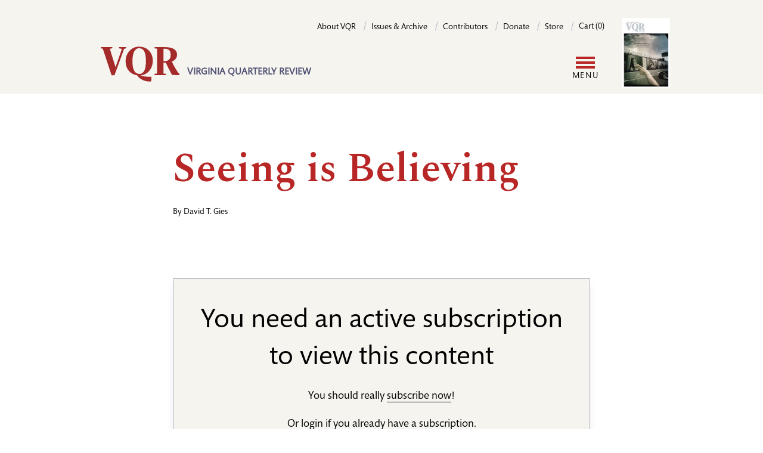

--- FILE ---
content_type: text/html; charset=UTF-8
request_url: https://www.vqronline.org/spring-1992/seeing-believing
body_size: 7788
content:
<!DOCTYPE html>
<html lang="en" dir="ltr" prefix="og: https://ogp.me/ns#">
  <head>
    <meta charset="utf-8" />
<link rel="canonical" href="https://www.vqronline.org/spring-1992/seeing-believing" />
<meta property="og:site_name" content="VQR" />
<meta property="og:type" content="story" />
<meta property="og:url" content="https://www.vqronline.org/spring-1992/seeing-believing" />
<meta property="og:title" content="Seeing is Believing" />
<meta name="twitter:card" content="summary_large_image" />
<meta name="twitter:site" content="@vqr" />
<meta name="twitter:title" content="Seeing is Believing" />
<meta name="Generator" content="Drupal 10 (https://www.drupal.org); Commerce 2" />
<meta name="MobileOptimized" content="width" />
<meta name="HandheldFriendly" content="true" />
<meta name="viewport" content="width=device-width, initial-scale=1.0" />
<link rel="icon" href="/themes/custom/vqr_d10/favicon.ico" type="image/vnd.microsoft.icon" />
<script>window.a2a_config=window.a2a_config||{};a2a_config.callbacks=[];a2a_config.overlays=[];a2a_config.templates={};a2a_config.icon_color = "transparent,black";

a2a_config.templates.email = {
    subject: "Check this out: ${title}",
    body: "Click the link:\n${link}",
};

a2a_config.templates.twitter = {
    text: "Reading: ${title} ${link}",
    hashtags: "sharing,social",
    related: "AddToAny,Twitter",
};
a2a_config.thanks = {
    postShare: true,
    ad: false,
};</script>

    <title>Seeing is Believing | VQR</title>
    <link rel="stylesheet" media="all" href="/sites/default/files/css/css_McLEzEg4LkYq0YzUbJ3Q870P8JgtRGhsxZ6V8HMeF9c.css?delta=0&amp;language=en&amp;theme=vqr_d10&amp;include=[base64]" />
<link rel="stylesheet" media="all" href="/sites/default/files/css/css_uWbJjjnKKP15X2RBwaL_260tvS2Jq1MAJSWgnFrcUsU.css?delta=1&amp;language=en&amp;theme=vqr_d10&amp;include=[base64]" />

    <script type="application/json" data-drupal-selector="drupal-settings-json">{"path":{"baseUrl":"\/","pathPrefix":"","currentPath":"node\/15549","currentPathIsAdmin":false,"isFront":false,"currentLanguage":"en"},"pluralDelimiter":"\u0003","suppressDeprecationErrors":true,"gtag":{"tagId":"","consentMode":false,"otherIds":[],"events":[],"additionalConfigInfo":[]},"ajaxPageState":{"libraries":"[base64]","theme":"vqr_d10","theme_token":null},"ajaxTrustedUrl":{"\/search":true},"gtm":{"tagId":null,"settings":{"data_layer":"dataLayer","include_classes":false,"allowlist_classes":"","blocklist_classes":"","include_environment":false,"environment_id":"","environment_token":""},"tagIds":["GTM-5DX9TG"]},"user":{"uid":0,"permissionsHash":"004854254b58ec6e15eacb98b1996acef05f852d9a9a56d587b7cb980a0d4de4"}}</script>
<script src="/sites/default/files/js/js_-Cgw2lC9LSSC000CFuL5QXEqdYOzSq1G6pgF2_Km_7k.js?scope=header&amp;delta=0&amp;language=en&amp;theme=vqr_d10&amp;include=eJxdyFEKwjAQhOELhUZPtEyTadAmWd0spb29FUTQl5_5Bjm7oh8RnzEtpt3DTHeacH_oYJblVk-OWNhpqCFpa7RESTCP78hcNa2hqJZKcZRYzvx7wh3779nC9jTJ10ucMfjFYNKeYYd0bC8oXT_Q"></script>
<script src="/modules/contrib/google_tag/js/gtag.js?t8ro43"></script>
<script src="/modules/contrib/google_tag/js/gtm.js?t8ro43"></script>

  </head>
  <body class="path-node page-node-type-story">
        <a href="#main-content" class="visually-hidden focusable skip-link">
      Skip to main content
    </a>
    <noscript><iframe src="https://www.googletagmanager.com/ns.html?id=GTM-5DX9TG"
                  height="0" width="0" style="display:none;visibility:hidden"></iframe></noscript>

      <div class="dialog-off-canvas-main-canvas" data-off-canvas-main-canvas>
      <header class="bg-cream pt-[30px] relative after:content-[''] xl:after:content-none after:absolute after:top-0 after:bottom-0 after:left-0 after:right-0 after:bg-cream after:z-[19]">
    <div class="container flex xl:flex-row xl:justify-between flex-col">

          <!-- include '@pages/region.twig' -->
<!-- include '@organisms/site/branding/branding.twig' -->
<div id="site-branding" class="z-20 xl:order-1 order-2">
      <a href="/" rel="home" class="site-logo border-0 hover:border-0 focus:border-0"><img class="inline-block" src="/themes/custom/vqr_d10/images/VQR-web-logo-02.svg" alt="Home" /></a>
        <div class="site-slogan hidden md:inline-block w-[224px] ml-2 align-bottom pb-[6px] text-base text-purple uppercase font-bold font-sans leading-[120%]">VIRGINIA QUARTERLY REVIEW</div>
  </div>

  
          <!-- include '@pages/region.twig' -->
<!-- include '@molecules/navigation/utility-nav/utility-nav-block.twig' -->
<nav role="navigation" aria-labelledby="block-vqr-d10-utility-menu" id="block-vqr-d10-utility" class="block block-menu navigation menu--utility xl:order-2 order-1 z-20">
            
  <h2 class="visually-hidden" id="block-vqr-d10-utility-menu">Utility</h2>
  

        
    <!-- include '@molecules/navigation/utility-nav/utility-nav.twig' -->
     <ul class="utility-nav xl:float-none md:float-right" aria-label="Utility menu">
          <li class="utiltiy-nav__item md:after:content-['/'] md:after:text-purple-200 md:after:mx-2 xl:pb-0 md:pb-[20px]">
        <a class="utility-nav__link text-sm font-sans no-underline border-b-0" href="/about-vqr">About VQR</a>
      </li>
          <li class="utiltiy-nav__item md:after:content-['/'] md:after:text-purple-200 md:after:mx-2 xl:pb-0 md:pb-[20px]">
        <a class="utility-nav__link text-sm font-sans no-underline border-b-0" href="/issues">Issues &amp; Archive</a>
      </li>
          <li class="utiltiy-nav__item md:after:content-['/'] md:after:text-purple-200 md:after:mx-2 xl:pb-0 md:pb-[20px]">
        <a class="utility-nav__link text-sm font-sans no-underline border-b-0" href="/contributors">Contributors</a>
      </li>
          <li class="utiltiy-nav__item md:after:content-['/'] md:after:text-purple-200 md:after:mx-2 xl:pb-0 md:pb-[20px]">
        <a class="utility-nav__link text-sm font-sans no-underline border-b-0" href="/donate">Donate</a>
      </li>
          <li class="utiltiy-nav__item md:after:content-['/'] md:after:text-purple-200 md:after:mx-2 xl:pb-0 md:pb-[20px]">
        <a class="utility-nav__link text-sm font-sans no-underline border-b-0" href="/store">Store</a>
      </li>
        <li class="utiltiy-nav__item">
      <!-- include '@organisms/site/block/block-bare.twig' -->
<div class="cart--cart-block inline-block">
  <div class="cart-block--summary">
            <a class="cart-block--link__expand utility-nav__link text-sm font-sans no-underline border-b-0" href="/cart">
      <span class="cart-block--summary__count">Cart (0)</span>
    </a>
  </div>
  </div>


    </li>
  </ul>



  </nav>

  
    </div>

    <div class="container pt-[20px] xl:py-5 relative flex items-center">
      <div class="grow">
          <!-- include '@pages/region.twig' -->
<!-- include '@organisms/site/block/system-menu-block.twig' -->
<nav role="navigation" aria-labelledby="block-vqr-d10-main-menu-menu" id="block-vqr-d10-main-menu" class="block block-menu navigation menu--main">
            
  <h2 class="visually-hidden" id="block-vqr-d10-main-menu-menu">Main navigation</h2>
  

        <!-- include '@molecules/navigation/main-nav/simplenav.twig' -->

<!-- Mobile display toggle -->
<input class="menutoggle__checkbox" type="checkbox" id="togglebox"/>
<label class="menutoggle__label" for="togglebox">
  <span class="menutoggle__icon"></span>
  <span class="menutoggle__text">Menu</span>
</label>

<div class="simplenav__wrapper">
  <ul class="simplenav">
          <li class="simplenav__item xl:after:content-['/'] xl:after:text-purple-200 xl:after:ml-3">
        <a class="simplenav__link" href="/online/essays ">Essays</a>
      </li>
          <li class="simplenav__item xl:after:content-['/'] xl:after:text-purple-200 xl:after:ml-3">
        <a class="simplenav__link" href="/online/fiction ">Fiction</a>
      </li>
          <li class="simplenav__item xl:after:content-['/'] xl:after:text-purple-200 xl:after:ml-3">
        <a class="simplenav__link" href="/online/reporting ">Reporting</a>
      </li>
          <li class="simplenav__item xl:after:content-['/'] xl:after:text-purple-200 xl:after:ml-3">
        <a class="simplenav__link" href="/online/poetry ">Poetry</a>
      </li>
          <li class="simplenav__item xl:after:content-['/'] xl:after:text-purple-200 xl:after:ml-3">
        <a class="simplenav__link" href="/online/portfolios ">Portfolios</a>
      </li>
          <li class="simplenav__item xl:after:content-['/'] xl:after:text-purple-200 xl:after:ml-3">
        <a class="simplenav__link" href="/online/columns ">Columns</a>
      </li>
          <li class="simplenav__item ">
        <a class="simplenav__link" href="/online/special-projects ">Special projects</a>
      </li>
              <li class="simplenav__item">


    <!-- include '@molecules/navigation/secondary-nav/secondary-nav.twig' -->
    <ul class="secondary-nav mb-4 xl:mb-0" aria-label="Seondary menu">
    <li class="block xl:hidden">
      <!-- include '@pages/region.twig' -->
<div class="views-exposed-form bef-exposed-form block block-views block-views-exposed-filter-blocksite-search-search-page" data-drupal-selector="views-exposed-form-site-search-search-page" id="block-vqr-d10-exposedformsite-searchsearch-page">
  
    
      <!-- include '@molecules/forms/form.twig' -->
<form action="/search" method="get" id="views-exposed-form-site-search-search-page" accept-charset="UTF-8">
  <div class="form--inline clearfix">
  <div class="js-form-item form-item js-form-type-textfield form-type-textfield js-form-item-fulltext-search form-item-fulltext-search">
      <label for="edit-fulltext-search">Enter your keywords</label>
        <!-- include '@atoms/form-elements/input.twig' -->
<input data-drupal-selector="edit-fulltext-search" type="text" id="edit-fulltext-search" name="fulltext-search" value="" size="30" maxlength="128" placeholder="Search" class="form-text form-input py-2 px-2 border-1 border-purple-200" />

        </div>
<div data-drupal-selector="edit-actions" class="form-actions js-form-wrapper form-wrapper" id="edit-actions"><!-- include '@atoms/form-elements/submit.twig' -->
  
<input data-drupal-selector="edit-submit-site-search" type="submit" id="edit-submit-site-search" value="Search" class="button js-form-submit form-submit inline-block bg-black text-white uppercase font-normal tracking-widest no-underline border-1 pt-3 pb-2 px-6 rounded-full mb-[20px]" />
</div>

</div>

</form>

  </div>

    </li>
    <li class="hidden xl:inline-block menu-item my-1 mr-4">
      <button class="button button-secondary" type="button" aria-expanded="true" aria-controls="id_search_form">Search</button>
    </li>
              <li class="button button-secondary menu-item my-1">
      <a href="/user/login?destination=/spring-1992/seeing-believing" data-drupal-link-query="{&quot;destination&quot;:&quot;\/spring-1992\/seeing-believing&quot;}" data-drupal-link-system-path="user/login">Log in</a>
    </li>
    </ul>


</li>
      <li class="simplenav__item">
    <!-- include '@molecules/navigation/utility-nav/utility-nav.twig' -->
     <ul class="utility-nav xl:float-none md:float-right" aria-label="Utility menu">
          <li class="utiltiy-nav__item md:after:content-['/'] md:after:text-purple-200 md:after:mx-2 xl:pb-0 md:pb-[20px]">
        <a class="utility-nav__link text-sm font-sans no-underline border-b-0" href="/about-vqr">About VQR</a>
      </li>
          <li class="utiltiy-nav__item md:after:content-['/'] md:after:text-purple-200 md:after:mx-2 xl:pb-0 md:pb-[20px]">
        <a class="utility-nav__link text-sm font-sans no-underline border-b-0" href="/issues">Issues &amp; Archive</a>
      </li>
          <li class="utiltiy-nav__item md:after:content-['/'] md:after:text-purple-200 md:after:mx-2 xl:pb-0 md:pb-[20px]">
        <a class="utility-nav__link text-sm font-sans no-underline border-b-0" href="/contributors">Contributors</a>
      </li>
          <li class="utiltiy-nav__item md:after:content-['/'] md:after:text-purple-200 md:after:mx-2 xl:pb-0 md:pb-[20px]">
        <a class="utility-nav__link text-sm font-sans no-underline border-b-0" href="/donate">Donate</a>
      </li>
          <li class="utiltiy-nav__item md:after:content-['/'] md:after:text-purple-200 md:after:mx-2 xl:pb-0 md:pb-[20px]">
        <a class="utility-nav__link text-sm font-sans no-underline border-b-0" href="/store">Store</a>
      </li>
        <li class="utiltiy-nav__item">
      <!-- include '@organisms/site/block/block-bare.twig' -->
<div class="cart--cart-block inline-block">
  <div class="cart-block--summary">
            <a class="cart-block--link__expand utility-nav__link text-sm font-sans no-underline border-b-0" href="/cart">
      <span class="cart-block--summary__count">Cart (0)</span>
    </a>
  </div>
  </div>


    </li>
  </ul>


</li>
      </ul>
</div>

  </nav>

        </div>

      <div class="shrink">
          <!-- include '@pages/region.twig' -->
<!-- include '@organisms/site/block/system-menu-block.twig' -->
<nav role="navigation" aria-labelledby="block-vqr-d10-account-menu-menu" id="block-vqr-d10-account-menu" class="block block-menu navigation menu--account">
            
  <h2 class="visually-hidden" id="block-vqr-d10-account-menu-menu">User account menu</h2>
  

        


    <!-- include '@molecules/navigation/secondary-nav/secondary-nav.twig' -->
    <ul class="secondary-nav mb-4 xl:mb-0" aria-label="Seondary menu">
    <li class="block xl:hidden">
      <!-- include '@pages/region.twig' -->
<div class="views-exposed-form bef-exposed-form block block-views block-views-exposed-filter-blocksite-search-search-page" data-drupal-selector="views-exposed-form-site-search-search-page" id="block-vqr-d10-exposedformsite-searchsearch-page">
  
    
      <!-- include '@molecules/forms/form.twig' -->
<form action="/search" method="get" id="views-exposed-form-site-search-search-page" accept-charset="UTF-8">
  <div class="form--inline clearfix">
  <div class="js-form-item form-item js-form-type-textfield form-type-textfield js-form-item-fulltext-search form-item-fulltext-search">
      <label for="edit-fulltext-search">Enter your keywords</label>
        <!-- include '@atoms/form-elements/input.twig' -->
<input data-drupal-selector="edit-fulltext-search" type="text" id="edit-fulltext-search" name="fulltext-search" value="" size="30" maxlength="128" placeholder="Search" class="form-text form-input py-2 px-2 border-1 border-purple-200" />

        </div>
<div data-drupal-selector="edit-actions" class="form-actions js-form-wrapper form-wrapper" id="edit-actions"><!-- include '@atoms/form-elements/submit.twig' -->
  
<input data-drupal-selector="edit-submit-site-search" type="submit" id="edit-submit-site-search" value="Search" class="button js-form-submit form-submit inline-block bg-black text-white uppercase font-normal tracking-widest no-underline border-1 pt-3 pb-2 px-6 rounded-full mb-[20px]" />
</div>

</div>

</form>

  </div>

    </li>
    <li class="hidden xl:inline-block menu-item my-1 mr-4">
      <button class="button button-secondary" type="button" aria-expanded="true" aria-controls="id_search_form">Search</button>
    </li>
              <li class="button button-secondary menu-item my-1">
      <a href="/user/login?destination=/spring-1992/seeing-believing" data-drupal-link-query="{&quot;destination&quot;:&quot;\/spring-1992\/seeing-believing&quot;}" data-drupal-link-system-path="user/login">Log in</a>
    </li>
    </ul>



  </nav>

        </div>

      <div class="shrink pl-[20px] current-issue-cover">
        <!-- include '@organisms/issue/current-issue-cover-block.twig' -->
<div>
  <a href="/product/336">
    <!-- include '@atoms/media/media-resize.twig' -->
<article class="media media--type-image media--view-mode-cke-media-resize-small">
  
      <!-- include '@atoms/field/field.twig' -->

  <div>
    <div class="visually-hidden">Image</div>
              <div class="field__item">  <!-- include '@atoms/images/image.twig' -->
  <img loading="lazy" src="/sites/default/files/styles/cke_media_resize_small/public/2025-11/CVR-Summer2025.jpg?itok=5lYmho5E" width="200" height="296" alt="Cover photo by Lynn Johnson. Portraits of women of Librino as public art installation on side of a roadway. Cover photo by Lynn Johnson." class="image-style-cke-media-resize-small" />


</div>
          </div>

      </article>

  </a>
</div>

      </div>

    </div>


    <div class="container search-form" id="id_search_form">
          <!-- include '@pages/region.twig' -->
<div class="views-exposed-form bef-exposed-form block block-views block-views-exposed-filter-blocksite-search-search-page" data-drupal-selector="views-exposed-form-site-search-search-page" id="block-vqr-d10-exposedformsite-searchsearch-page">
  
    
      <!-- include '@molecules/forms/form.twig' -->
<form action="/search" method="get" id="views-exposed-form-site-search-search-page" accept-charset="UTF-8">
  <div class="form--inline clearfix">
  <div class="js-form-item form-item js-form-type-textfield form-type-textfield js-form-item-fulltext-search form-item-fulltext-search">
      <label for="edit-fulltext-search">Enter your keywords</label>
        <!-- include '@atoms/form-elements/input.twig' -->
<input data-drupal-selector="edit-fulltext-search" type="text" id="edit-fulltext-search" name="fulltext-search" value="" size="30" maxlength="128" placeholder="Search" class="form-text form-input py-2 px-2 border-1 border-purple-200" />

        </div>
<div data-drupal-selector="edit-actions" class="form-actions js-form-wrapper form-wrapper" id="edit-actions"><!-- include '@atoms/form-elements/submit.twig' -->
  
<input data-drupal-selector="edit-submit-site-search" type="submit" id="edit-submit-site-search" value="Search" class="button js-form-submit form-submit inline-block bg-black text-white uppercase font-normal tracking-widest no-underline border-1 pt-3 pb-2 px-6 rounded-full mb-[20px]" />
</div>

</div>

</form>

  </div>

      </div>

  </header>

      <!-- include '@pages/region.twig' -->

  


      
  
  <main class="relative">
    <a id="main-content" tabindex="-1"></a>

    <div class="main-content">
          <!-- include '@pages/region.twig' -->
<div data-drupal-messages-fallback class="hidden"></div><div id="block-vqr-d10-content" class="block block-system block-system-main-block">
  
    
      <!-- include '@organisms/story/story.twig' -->

        

  


<!-- include '@organisms/site/block/block-bare.twig' -->
<div><div class="view view-special-feature-collections view-id-special_feature_collections view-display-id-special_feature_collection_block js-view-dom-id-5ec8cb2f11514e044ad70ca7575a4a9d364dcc51c0276f3507c6e5189440ae0b">
  
    
      
  
          </div>
</div>



<article class="story no-image node--view-mode-full">

  <div class="story--header">
    
    <div class="story--title container">
      <div class="story-margins pt-[20px] md:pt-[80px]">
        
        <h1 class="text-red"><span class="field field--name-title field--type-string field--label-hidden">Seeing is Believing</span>
</h1>
        

        <div class="story--byline">
          <div class="text-sm font-sans pt-4 pb-[40px] flex">
                                                                      <!-- include '@organisms/story/contributor-by-line.twig' -->
  <span class="primary shrink-0">
  By <a class="no-underline border-0" href="/people/david-t-gies">David T. Gies</a></span>
                      </div>
        </div>

              </div>
    </div>
      </div>

  <div class="story--content">
    <div class="container mt-[40px] mb-[120px]">
      <div class="story-margins">
        

                                                      <div class="paywall-block border-1 border-purple-200 my-[60px] p-[40px] bg-cream shadow-lg">
              <!-- include '@atoms/text/text-formatted.twig' -->

            <div class="text-formatted prose field__item"><h2 class="text-align-center sans">You need an active subscription to view this content</h2><p class="text-align-center sans">You should really <a href="/store">subscribe now</a>!</p><p class="text-align-center sans">Or <a href="/user/login">login</a> if you already have a subscription.</p></div>
      
            </div>
                  
        <div class="flex border-t-1 border-purple-100 pt-[60px]">
          <div class="w-1/2 border-r-1 border-purple-100 pr-[84px]">
            <div class="text-base font-sans">
              <span class="font-sans text-xs uppercase tracking-[1.44px]">Share — </span><span class="a2a_kit a2a_kit_size_32 addtoany_list" data-a2a-url="https://www.vqronline.org/spring-1992/seeing-believing" data-a2a-title="Seeing is Believing"><a class="a2a_button_twitter"></a><a class="a2a_button_facebook"></a><a class="a2a_button_email"></a><a class="a2a_dd addtoany_share" href="https://www.addtoany.com/share#url=https%3A%2F%2Fwww.vqronline.org%2Fspring-1992%2Fseeing-believing&amp;title=Seeing%20is%20Believing"></a></span>

            </div>
                          <div class="text-base font-sans">
                <span class="font-sans text-xs uppercase tracking-[1.44px]">Issue: </span><a href="/spring-1992">Spring 1992 / Volume 68/2</a>
              </div>
                      </div>
          <div class="w-1/2 pl-[84px]">
            <div class="text-base font-sans">
              <span class="font-sans text-xs uppercase tracking-[1.44px]">Published: </span>December 11, 2003
            </div>
                                  </div>
        </div>
      </div>
    </div>
  </div>

  <div class="story--contributors container">
    <div class="margins">

              <div class="story-authors mb-[40px]">
                      <!-- include '@organisms/person/person-teaser.twig' -->
<div class="person md:flex items-center mb-[60px]">

  <div class="md:w-[240px] md:shrink-0 mr-[40px] mb-[20px] md:mb-0">
    <a href="/people/david-t-gies"><!-- include '@atoms/field/field.twig' -->

            <div class="field__item"><!-- include '@atoms/media/media.twig' -->
<article class="media media--type-image media--view-mode-teaser w-fit mx-auto">
        <!-- include '@atoms/field/field.twig' -->

            <div class="field__item">    <picture>
                  <source srcset="/sites/default/files/styles/teaser_medium/public/person/2300_Gies.jpg?itok=d9d-YvHe 1x" media="all and (min-width: 1420px)" type="image/jpeg" width="98" height="129"/>
              <source srcset="/sites/default/files/styles/teaser_small/public/person/2300_Gies.jpg?itok=F5oIw4gq 1x" media="all and (min-width: 1000px)" type="image/jpeg" width="98" height="129"/>
              <source srcset="/sites/default/files/styles/max_650x650/public/person/2300_Gies.jpg?itok=Tjdn9jbW 1x" media="all and (min-width: 700px)" type="image/jpeg" width="98" height="129"/>
              <source srcset="/sites/default/files/styles/max_650x650/public/person/2300_Gies.jpg?itok=Tjdn9jbW 1x" media="all and (min-width: 500px)" type="image/jpeg" width="98" height="129"/>
                  <!-- include '@atoms/images/image.twig' -->
  <img loading="lazy" width="98" height="129" src="/sites/default/files/styles/max_650x650/public/person/2300_Gies.jpg?itok=Tjdn9jbW" alt="" />

  </picture>

</div>
      
  </article></div>
      </a>
  </div>
  <div>
    <div class="mb-[20px]">
      <a class="inline font-sans text-[24px] no-underline border-0" href="/people/david-t-gies"><span class="field field--name-title field--type-string field--label-hidden">David T. Gies</span>
</a>
    </div>
    <div class="person--bio text-base">
      <!-- include '@atoms/text/text-formatted.twig' -->

            <div class="text-formatted prose field__item">  <p>David T. Gies is Commonwealth Professor of Spanish and former chairman of the Department of Spanish, Italian and Portuguese at the University of Virginia. Professor Gies holds a BA from Penn State University and an MA and PhD from the University of Pittsburgh. He has authored more than eighty articles...</p>

</div>
      
    </div>
  </div>

</div>

                  </div>
          </div>
  </div>

</article>

<div class="views-element-container"><div class="view view-stories view-id-stories view-display-id-related_stories_block js-view-dom-id-bd805e08493d7f0d95c432137cf0a7fc7787981cbaac3203532330da94b69a8b">
  
    
      
      <div class="view-content">
      <!-- include '@organisms/story/related-stories-block.twig' -->
<div class="bg-cream">
  <div class="related-stories container">
    <div class="margins py-[60px]">
      <h2 class="hanger">More Stories Like This</h2>
      <div class="grid grid-cols-1 lg:grid-cols-3 gap-[60px]">
                            <div class="views-row"><!-- include '@organisms/story/story-teaser-no-image.twig' -->
<div class="story-teaser-no-image">
  <div class="story--text">
    <div class="story--issue font-sans text-xs pb-[10px]">
      ESSAYS / ISSUE: Summer 2007
    </div>
    <h3 class="mb-0"><a class="story--title no-underline border-0" href="/summer-2007/essays/growing-psalms-poetry-jiri-orten">Growing into the Psalms: The Poetry of Jirí Orten</a></h3>

    <div class="story--byline text-sm font-sans py-[10px] flex flex-wrap">
                                        <!-- include '@organisms/story/contributor-by-line.twig' -->
  <span class="primary shrink-0">
  By <a class="no-underline border-0" href="/people/edward-hirsch">Edward Hirsch</a></span>
          </div>
  </div>
</div>
</div>
                            <div class="views-row"><!-- include '@organisms/story/story-teaser-no-image.twig' -->
<div class="story-teaser-no-image">
  <div class="story--text">
    <div class="story--issue font-sans text-xs pb-[10px]">
      ESSAYS / ISSUE: Winter 2016
    </div>
    <h3 class="mb-0"><a class="story--title no-underline border-0" href="/winter-2016/essays/total-loss">Total Loss</a></h3>

    <div class="story--byline text-sm font-sans py-[10px] flex flex-wrap">
                                        <!-- include '@organisms/story/contributor-by-line.twig' -->
  <span class="primary shrink-0">
  By <a class="no-underline border-0" href="/people/jen-choi">Jen Choi</a></span>
                                        ,&nbsp;<!-- include '@organisms/story/contributor-by-line.twig' -->
  <span class="primary shrink-0">
  Illustrations by <a class="no-underline border-0" href="/people/jen-renninger">Jen Renninger</a></span>
          </div>
  </div>
</div>
</div>
                            <div class="views-row"><!-- include '@organisms/story/story-teaser-no-image.twig' -->
<div class="story-teaser-no-image">
  <div class="story--text">
    <div class="story--issue font-sans text-xs pb-[10px]">
      POETRY / ISSUE: Autumn 1998
    </div>
    <h3 class="mb-0"><a class="story--title no-underline border-0" href="/autumn-1998/poetry/rehearsal">Rehearsal</a></h3>

    <div class="story--byline text-sm font-sans py-[10px] flex flex-wrap">
                                        <!-- include '@organisms/story/contributor-by-line.twig' -->
  <span class="primary shrink-0">
  By <a class="no-underline border-0" href="/people/chana-bloch">Chana Bloch</a></span>
          </div>
  </div>
</div>
</div>
              </div>
    </div>
  </div>
</div>
    </div>
  
          </div>
</div>


  </div>

      </div>

  </main>
    
  <footer class="footer">
    <div class="container">

      <div class="lg:flex justify-between items-end py-8">
        <div class="col_left mb-[20px] lg:mb-0">
          <div class="font-sans font-bold uppercase mb-4 text-purple">Virginia Quarterly Review</div>
          <div>5 Boar’s Head Lane, P.O. Box 400223</div>
          <div>Charlottesville, VA 22904</div>
        </div>
        <div class="col_middle mb-[20px] lg:mb-0">
          <div>Tel: 434-924-3675</div>
          <div>Fax: 434-924-1397</div>
        </div>
        <div class="col_right">
                    <!-- include '@pages/region.twig' -->
<div id="block-vqr-d10-addtoanyfollowbuttons" class="block block-addtoany block-addtoany-follow-block">
  
    
      
<span class="a2a_kit a2a_kit_size_32 a2a_follow addtoany_list"><a class="a2a_button_facebook" href="https://www.facebook.com/vqreview" aria-label="Facebook"></a><a class="a2a_button_x" href="https://twitter.com/vqr" aria-label="X"></a><a class="a2a_button_instagram" href="https://www.instagram.com/vqreview/?hl=en" aria-label="Instagram"></a></span>

  </div>

              </div>
      </div>

      <div class="lg:flex justify-between items-end py-4">
        <div class="text-xs mb-[20px] lg:mb-0">Copyright ©2024 The Virginia Quarterly Review. All rights reserved. / <a class="font-sans font-bold uppercase mb-4 text-purple" href="/about-vqr/contact-us">Contact VQR</a> / <a class="font-sans font-bold uppercase mb-4 text-purple" href="/privacy-policy">Privacy policy</a></div>
        <div>
          <a class="footer-logo" href="https://www.virginia.edu/" rel="home">
            <img src="/themes/custom/vqr_d10/images/uva-logo.svg" alt="Home">
          </a>
        </div>
      </div>
    </div>
  </footer>

  </div>

    
    <script src="/sites/default/files/js/js_IBofOatajtSwnsi7I9qqCh7f1A-TEvVGaLiGGFbhsyY.js?scope=footer&amp;delta=0&amp;language=en&amp;theme=vqr_d10&amp;include=eJxdyFEKwjAQhOELhUZPtEyTadAmWd0spb29FUTQl5_5Bjm7oh8RnzEtpt3DTHeacH_oYJblVk-OWNhpqCFpa7RESTCP78hcNa2hqJZKcZRYzvx7wh3779nC9jTJ10ucMfjFYNKeYYd0bC8oXT_Q"></script>
<script src="https://static.addtoany.com/menu/page.js" defer></script>
<script src="/sites/default/files/js/js_xI9XAoBmG3Ic54VyaRbeWAsBKG8NG-ZlsasGpotmeO0.js?scope=footer&amp;delta=2&amp;language=en&amp;theme=vqr_d10&amp;include=eJxdyFEKwjAQhOELhUZPtEyTadAmWd0spb29FUTQl5_5Bjm7oh8RnzEtpt3DTHeacH_oYJblVk-OWNhpqCFpa7RESTCP78hcNa2hqJZKcZRYzvx7wh3779nC9jTJ10ucMfjFYNKeYYd0bC8oXT_Q"></script>

  </body>
</html>


--- FILE ---
content_type: text/css
request_url: https://www.vqronline.org/sites/default/files/css/css_uWbJjjnKKP15X2RBwaL_260tvS2Jq1MAJSWgnFrcUsU.css?delta=1&language=en&theme=vqr_d10&include=eJxNiUkSwjAMBD_ksuHAe1SKpSQm3pBsSH5PSLFduqZ7kKgVzJvD97CjlNzMwK2xAK-1KBOMIe6qbuLMgtH4hSm0IheosU8hQ0W_QMjEucEQi1_cvxhfUmLxDB6luRe-h7Aj6RWjxSuupqLgJFhn_eRfsT3XPsSgM5PRTRsnN6CyuQd-qDtoU6Ee93QToPPp-J-bV1lz
body_size: 14582
content:
@import url('https://fonts.googleapis.com/css2?family=Roboto:ital,wght@0,300;0,400;0,500;0,700;1,300;1,400;1,500;1,700&family=Spectral:ital,wght@0,400;0,500;0,600;0,700;1,400;1,500;1,600;1,700&display=swap');
/* @license GPL-2.0-or-later https://www.drupal.org/licensing/faq */
*,::before,::after{box-sizing:border-box;border-width:0;border-style:solid;border-color:currentColor;}::before,::after{--tw-content:'';}html{line-height:1.5;-webkit-text-size-adjust:100%;-moz-tab-size:4;-o-tab-size:4;tab-size:4;font-family:Mundo Sans Pro,sans-serif;-webkit-font-feature-settings:normal;font-feature-settings:normal;}body{margin:0;line-height:inherit;}hr{height:0;color:inherit;border-top-width:1px;}abbr:where([title]){-webkit-text-decoration:underline dotted;text-decoration:underline dotted;}h1,h2,h3,h4,h5,h6{font-size:inherit;font-weight:inherit;}a{color:inherit;text-decoration:inherit;}b,strong{font-weight:bolder;}code,kbd,samp,pre{font-family:monospace;font-size:1em;}small{font-size:80%;}sub,sup{font-size:75%;line-height:0;position:relative;vertical-align:baseline;}sub{bottom:-0.25em;}sup{top:-0.5em;}table{text-indent:0;border-color:inherit;border-collapse:collapse;}button,input,optgroup,select,textarea{font-family:inherit;font-size:100%;font-weight:inherit;line-height:inherit;color:inherit;margin:0;padding:0;}button,select{text-transform:none;}button,[type='button'],[type='reset'],[type='submit']{-webkit-appearance:button;background-color:transparent;background-image:none;}:-moz-focusring{outline:auto;}:-moz-ui-invalid{box-shadow:none;}progress{vertical-align:baseline;}::-webkit-inner-spin-button,::-webkit-outer-spin-button{height:auto;}[type='search']{-webkit-appearance:textfield;outline-offset:-2px;}::-webkit-search-decoration{-webkit-appearance:none;}::-webkit-file-upload-button{-webkit-appearance:button;font:inherit;}summary{display:list-item;}blockquote,dl,dd,h1,h2,h3,h4,h5,h6,hr,figure,p,pre{margin:0;}fieldset{margin:0;padding:0;}legend{padding:0;}ol,ul,menu{list-style:none;margin:0;padding:0;}textarea{resize:vertical;}input::-webkit-input-placeholder,textarea::-webkit-input-placeholder{opacity:1;color:#9ca3af;}input::-moz-placeholder,textarea::-moz-placeholder{opacity:1;color:#9ca3af;}input::-ms-input-placeholder,textarea::-ms-input-placeholder{opacity:1;color:#9ca3af;}input::placeholder,textarea::placeholder{opacity:1;color:#9ca3af;}button,[role="button"]{cursor:pointer;}:disabled{cursor:default;}img,svg,video,canvas,audio,iframe,embed,object{display:block;vertical-align:middle;}img,video{max-width:100%;height:auto;}[hidden]{display:none;}*,::before,::after{--tw-border-spacing-x:0;--tw-border-spacing-y:0;--tw-translate-x:0;--tw-translate-y:0;--tw-rotate:0;--tw-skew-x:0;--tw-skew-y:0;--tw-scale-x:1;--tw-scale-y:1;--tw-pan-x:;--tw-pan-y:;--tw-pinch-zoom:;--tw-scroll-snap-strictness:proximity;--tw-ordinal:;--tw-slashed-zero:;--tw-numeric-figure:;--tw-numeric-spacing:;--tw-numeric-fraction:;--tw-ring-inset:;--tw-ring-offset-width:0px;--tw-ring-offset-color:#fff;--tw-ring-color:rgb(59 130 246 / 0.5);--tw-ring-offset-shadow:0 0 #0000;--tw-ring-shadow:0 0 #0000;--tw-shadow:0 0 #0000;--tw-shadow-colored:0 0 #0000;--tw-blur:;--tw-brightness:;--tw-contrast:;--tw-grayscale:;--tw-hue-rotate:;--tw-invert:;--tw-saturate:;--tw-sepia:;--tw-drop-shadow:;--tw-backdrop-blur:;--tw-backdrop-brightness:;--tw-backdrop-contrast:;--tw-backdrop-grayscale:;--tw-backdrop-hue-rotate:;--tw-backdrop-invert:;--tw-backdrop-opacity:;--tw-backdrop-saturate:;--tw-backdrop-sepia:;}::-webkit-backdrop{--tw-border-spacing-x:0;--tw-border-spacing-y:0;--tw-translate-x:0;--tw-translate-y:0;--tw-rotate:0;--tw-skew-x:0;--tw-skew-y:0;--tw-scale-x:1;--tw-scale-y:1;--tw-pan-x:;--tw-pan-y:;--tw-pinch-zoom:;--tw-scroll-snap-strictness:proximity;--tw-ordinal:;--tw-slashed-zero:;--tw-numeric-figure:;--tw-numeric-spacing:;--tw-numeric-fraction:;--tw-ring-inset:;--tw-ring-offset-width:0px;--tw-ring-offset-color:#fff;--tw-ring-color:rgb(59 130 246 / 0.5);--tw-ring-offset-shadow:0 0 #0000;--tw-ring-shadow:0 0 #0000;--tw-shadow:0 0 #0000;--tw-shadow-colored:0 0 #0000;--tw-blur:;--tw-brightness:;--tw-contrast:;--tw-grayscale:;--tw-hue-rotate:;--tw-invert:;--tw-saturate:;--tw-sepia:;--tw-drop-shadow:;--tw-backdrop-blur:;--tw-backdrop-brightness:;--tw-backdrop-contrast:;--tw-backdrop-grayscale:;--tw-backdrop-hue-rotate:;--tw-backdrop-invert:;--tw-backdrop-opacity:;--tw-backdrop-saturate:;--tw-backdrop-sepia:;}::backdrop{--tw-border-spacing-x:0;--tw-border-spacing-y:0;--tw-translate-x:0;--tw-translate-y:0;--tw-rotate:0;--tw-skew-x:0;--tw-skew-y:0;--tw-scale-x:1;--tw-scale-y:1;--tw-pan-x:;--tw-pan-y:;--tw-pinch-zoom:;--tw-scroll-snap-strictness:proximity;--tw-ordinal:;--tw-slashed-zero:;--tw-numeric-figure:;--tw-numeric-spacing:;--tw-numeric-fraction:;--tw-ring-inset:;--tw-ring-offset-width:0px;--tw-ring-offset-color:#fff;--tw-ring-color:rgb(59 130 246 / 0.5);--tw-ring-offset-shadow:0 0 #0000;--tw-ring-shadow:0 0 #0000;--tw-shadow:0 0 #0000;--tw-shadow-colored:0 0 #0000;--tw-blur:;--tw-brightness:;--tw-contrast:;--tw-grayscale:;--tw-hue-rotate:;--tw-invert:;--tw-saturate:;--tw-sepia:;--tw-drop-shadow:;--tw-backdrop-blur:;--tw-backdrop-brightness:;--tw-backdrop-contrast:;--tw-backdrop-grayscale:;--tw-backdrop-hue-rotate:;--tw-backdrop-invert:;--tw-backdrop-opacity:;--tw-backdrop-saturate:;--tw-backdrop-sepia:;}.container{width:100%;margin-right:auto;margin-left:auto;padding-right:1rem;padding-left:1rem;}@media (min-width:400px){.container{max-width:400px;}}@media (min-width:500px){.container{max-width:500px;}}@media (min-width:700px){.container{max-width:700px;}}@media (min-width:1000px){.container{max-width:1000px;}}@media (min-width:1420px){.container{max-width:1420px;}}.sr-only{position:absolute;width:1px;height:1px;padding:0;margin:-1px;overflow:hidden;clip:rect(0,0,0,0);white-space:nowrap;border-width:0;}.visible{visibility:visible;}.invisible{visibility:hidden;}.collapse{visibility:collapse;}.absolute{position:absolute;}.relative{position:relative;}.sticky{position:-webkit-sticky;position:sticky;}.bottom-0{bottom:0px;}.left-0{left:0px;}.right-0{right:0px;}.top-0{top:0px;}.top-\[40px\]{top:40px;}.z-10{z-index:10;}.z-20{z-index:20;}.order-1{order:1;}.order-2{order:2;}.order-first{order:-9999;}.col-span-2{grid-column:span 2 / span 2;}.col-span-3{grid-column:span 3 / span 3;}.mx-auto{margin-left:auto;margin-right:auto;}.my-1{margin-top:0.25rem;margin-bottom:0.25rem;}.my-12{margin-top:3rem;margin-bottom:3rem;}.my-2{margin-top:0.5rem;margin-bottom:0.5rem;}.my-8{margin-top:2rem;margin-bottom:2rem;}.my-\[40px\]{margin-top:40px;margin-bottom:40px;}.my-\[60px\]{margin-top:60px;margin-bottom:60px;}.mb-0{margin-bottom:0px;}.mb-12{margin-bottom:3rem;}.mb-2{margin-bottom:0.5rem;}.mb-4{margin-bottom:1rem;}.mb-8{margin-bottom:2rem;}.mb-\[10px\]{margin-bottom:10px;}.mb-\[120px\]{margin-bottom:120px;}.mb-\[20px\]{margin-bottom:20px;}.mb-\[40px\]{margin-bottom:40px;}.mb-\[60px\]{margin-bottom:60px;}.ml-2{margin-left:0.5rem;}.ml-\[40px\]{margin-left:40px;}.mr-2{margin-right:0.5rem;}.mr-4{margin-right:1rem;}.mr-\[10px\]{margin-right:10px;}.mr-\[40px\]{margin-right:40px;}.mt-\[15px\]{margin-top:15px;}.mt-\[20px\]{margin-top:20px;}.mt-\[40px\]{margin-top:40px;}.mt-\[60px\]{margin-top:60px;}.block{display:block;}.inline-block{display:inline-block;}.inline{display:inline;}.flex{display:flex;}.table{display:table;}.grid{display:grid;}.contents{display:contents;}.hidden{display:none;}.h-full{height:100%;}.h-screen{height:100vh;}.min-h-\[274px\]{min-height:274px;}.w-1\/2{width:50%;}.w-1\/3{width:33.333333%;}.w-1\/4{width:25%;}.w-2\/3{width:66.666667%;}.w-\[224px\]{width:224px;}.w-fit{width:-webkit-fit-content;width:-moz-fit-content;width:fit-content;}.w-full{width:100%;}.max-w-sm{max-width:24rem;}.shrink{flex-shrink:1;}.shrink-0{flex-shrink:0;}.grow{flex-grow:1;}.list-none{list-style-type:none;}.grid-cols-1{grid-template-columns:repeat(1,minmax(0,1fr));}.grid-cols-2{grid-template-columns:repeat(2,minmax(0,1fr));}.grid-cols-3{grid-template-columns:repeat(3,minmax(0,1fr));}.grid-cols-4{grid-template-columns:repeat(4,minmax(0,1fr));}.grid-cols-5{grid-template-columns:repeat(5,minmax(0,1fr));}.grid-cols-6{grid-template-columns:repeat(6,minmax(0,1fr));}.grid-cols-7{grid-template-columns:repeat(7,minmax(0,1fr));}.grid-cols-8{grid-template-columns:repeat(8,minmax(0,1fr));}.flex-col{flex-direction:column;}.flex-wrap{flex-wrap:wrap;}.content-center{align-content:center;}.items-end{align-items:flex-end;}.items-center{align-items:center;}.justify-end{justify-content:flex-end;}.justify-center{justify-content:center;}.justify-between{justify-content:space-between;}.gap-4{gap:1rem;}.gap-8{gap:2rem;}.gap-\[100px\]{gap:100px;}.gap-\[10px\]{gap:10px;}.gap-\[20px\]{gap:20px;}.gap-\[30px\]{gap:30px;}.gap-\[40px\]{gap:40px;}.gap-\[55px\]{gap:55px;}.gap-\[60px\]{gap:60px;}.overflow-hidden{overflow:hidden;}.rounded-full{border-radius:9999px;}.border{border-width:1px;}.border-0{border-width:0px;}.border-1{border-width:1px;}.border-b-0{border-bottom-width:0px;}.border-b-1{border-bottom-width:1px;}.border-b-3{border-bottom-width:3px;}.border-b-\[4px\]{border-bottom-width:4px;}.border-l-1{border-left-width:1px;}.border-r-1{border-right-width:1px;}.border-r-2{border-right-width:2px;}.border-t-1{border-top-width:1px;}.border-t-3{border-top-width:3px;}.border-t-\[4px\]{border-top-width:4px;}.border-dashed{border-style:dashed;}.border-black{--tw-border-opacity:1;border-color:rgb(0 0 0 / var(--tw-border-opacity));}.border-orange{--tw-border-opacity:1;border-color:rgb(218 92 65 / var(--tw-border-opacity));}.border-purple-100{--tw-border-opacity:1;border-color:rgb(201 201 212 / var(--tw-border-opacity));}.border-purple-200{--tw-border-opacity:1;border-color:rgb(175 175 191 / var(--tw-border-opacity));}.border-transparent{border-color:transparent;}.bg-black{--tw-bg-opacity:1;background-color:rgb(0 0 0 / var(--tw-bg-opacity));}.bg-blue{--tw-bg-opacity:1;background-color:rgb(2 72 119 / var(--tw-bg-opacity));}.bg-blue-100{--tw-bg-opacity:1;background-color:rgb(177 198 213 / var(--tw-bg-opacity));}.bg-blue-200{--tw-bg-opacity:1;background-color:rgb(139 171 192 / var(--tw-bg-opacity));}.bg-blue-300{--tw-bg-opacity:1;background-color:rgb(85 132 164 / var(--tw-bg-opacity));}.bg-blue-400{--tw-bg-opacity:1;background-color:rgb(53 109 146 / var(--tw-bg-opacity));}.bg-blue-50{--tw-bg-opacity:1;background-color:rgb(230 237 241 / var(--tw-bg-opacity));}.bg-blue-600{--tw-bg-opacity:1;background-color:rgb(2 66 108 / var(--tw-bg-opacity));}.bg-blue-700{--tw-bg-opacity:1;background-color:rgb(1 51 84 / var(--tw-bg-opacity));}.bg-blue-800{--tw-bg-opacity:1;background-color:rgb(1 40 65 / var(--tw-bg-opacity));}.bg-blue-900{--tw-bg-opacity:1;background-color:rgb(1 30 50 / var(--tw-bg-opacity));}.bg-cream{--tw-bg-opacity:1;background-color:rgb(246 244 239 / var(--tw-bg-opacity));}.bg-current{background-color:currentColor;}.bg-green{--tw-bg-opacity:1;background-color:rgb(117 148 73 / var(--tw-bg-opacity));}.bg-green-100{--tw-bg-opacity:1;background-color:rgb(212 222 199 / var(--tw-bg-opacity));}.bg-green-200{--tw-bg-opacity:1;background-color:rgb(192 206 171 / var(--tw-bg-opacity));}.bg-green-300{--tw-bg-opacity:1;background-color:rgb(163 183 133 / var(--tw-bg-opacity));}.bg-green-400{--tw-bg-opacity:1;background-color:rgb(145 169 109 / var(--tw-bg-opacity));}.bg-green-50{--tw-bg-opacity:1;background-color:rgb(241 244 237 / var(--tw-bg-opacity));}.bg-green-600{--tw-bg-opacity:1;background-color:rgb(106 135 66 / var(--tw-bg-opacity));}.bg-green-700{--tw-bg-opacity:1;background-color:rgb(83 105 52 / var(--tw-bg-opacity));}.bg-green-800{--tw-bg-opacity:1;background-color:rgb(64 81 40 / var(--tw-bg-opacity));}.bg-green-900{--tw-bg-opacity:1;background-color:rgb(49 62 31 / var(--tw-bg-opacity));}.bg-inherit{background-color:inherit;}.bg-neutral{--tw-bg-opacity:1;background-color:rgb(238 238 238 / var(--tw-bg-opacity));}.bg-orange{--tw-bg-opacity:1;background-color:rgb(218 92 65 / var(--tw-bg-opacity));}.bg-orange-100{--tw-bg-opacity:1;background-color:rgb(244 204 196 / var(--tw-bg-opacity));}.bg-orange-200{--tw-bg-opacity:1;background-color:rgb(238 180 168 / var(--tw-bg-opacity));}.bg-orange-300{--tw-bg-opacity:1;background-color:rgb(230 146 128 / var(--tw-bg-opacity));}.bg-orange-400{--tw-bg-opacity:1;background-color:rgb(225 125 103 / var(--tw-bg-opacity));}.bg-orange-50{--tw-bg-opacity:1;background-color:rgb(251 239 236 / var(--tw-bg-opacity));}.bg-orange-600{--tw-bg-opacity:1;background-color:rgb(198 84 59 / var(--tw-bg-opacity));}.bg-orange-700{--tw-bg-opacity:1;background-color:rgb(155 65 46 / var(--tw-bg-opacity));}.bg-orange-800{--tw-bg-opacity:1;background-color:rgb(120 51 36 / var(--tw-bg-opacity));}.bg-orange-900{--tw-bg-opacity:1;background-color:rgb(92 39 27 / var(--tw-bg-opacity));}.bg-purple{--tw-bg-opacity:1;background-color:rgb(81 81 116 / var(--tw-bg-opacity));}.bg-purple-100{--tw-bg-opacity:1;background-color:rgb(201 201 212 / var(--tw-bg-opacity));}.bg-purple-200{--tw-bg-opacity:1;background-color:rgb(175 175 191 / var(--tw-bg-opacity));}.bg-purple-300{--tw-bg-opacity:1;background-color:rgb(138 138 162 / var(--tw-bg-opacity));}.bg-purple-400{--tw-bg-opacity:1;background-color:rgb(116 116 144 / var(--tw-bg-opacity));}.bg-purple-50{--tw-bg-opacity:1;background-color:rgb(238 238 241 / var(--tw-bg-opacity));}.bg-purple-600{--tw-bg-opacity:1;background-color:rgb(74 74 106 / var(--tw-bg-opacity));}.bg-purple-700{--tw-bg-opacity:1;background-color:rgb(58 58 82 / var(--tw-bg-opacity));}.bg-purple-800{--tw-bg-opacity:1;background-color:rgb(45 45 64 / var(--tw-bg-opacity));}.bg-purple-900{--tw-bg-opacity:1;background-color:rgb(34 34 49 / var(--tw-bg-opacity));}.bg-red{--tw-bg-opacity:1;background-color:rgb(184 39 38 / var(--tw-bg-opacity));}.bg-red-100{--tw-bg-opacity:1;background-color:rgb(233 188 188 / var(--tw-bg-opacity));}.bg-red-200{--tw-bg-opacity:1;background-color:rgb(222 156 155 / var(--tw-bg-opacity));}.bg-red-300{--tw-bg-opacity:1;background-color:rgb(207 110 110 / var(--tw-bg-opacity));}.bg-red-400{--tw-bg-opacity:1;background-color:rgb(198 82 81 / var(--tw-bg-opacity));}.bg-red-50{--tw-bg-opacity:1;background-color:rgb(248 233 233 / var(--tw-bg-opacity));}.bg-red-600{--tw-bg-opacity:1;background-color:rgb(167 35 35 / var(--tw-bg-opacity));}.bg-red-700{--tw-bg-opacity:1;background-color:rgb(131 28 27 / var(--tw-bg-opacity));}.bg-red-800{--tw-bg-opacity:1;background-color:rgb(101 21 21 / var(--tw-bg-opacity));}.bg-red-900{--tw-bg-opacity:1;background-color:rgb(77 16 16 / var(--tw-bg-opacity));}.bg-transparent{background-color:transparent;}.bg-white{--tw-bg-opacity:1;background-color:rgb(255 255 255 / var(--tw-bg-opacity));}.bg-yellow{--tw-bg-opacity:1;background-color:rgb(237 211 118 / var(--tw-bg-opacity));}.bg-yellow-100{--tw-bg-opacity:1;background-color:rgb(249 241 213 / var(--tw-bg-opacity));}.bg-yellow-200{--tw-bg-opacity:1;background-color:rgb(247 235 192 / var(--tw-bg-opacity));}.bg-yellow-300{--tw-bg-opacity:1;background-color:rgb(243 226 163 / var(--tw-bg-opacity));}.bg-yellow-400{--tw-bg-opacity:1;background-color:rgb(241 220 145 / var(--tw-bg-opacity));}.bg-yellow-50{--tw-bg-opacity:1;background-color:rgb(253 251 241 / var(--tw-bg-opacity));}.bg-yellow-600{--tw-bg-opacity:1;background-color:rgb(216 192 107 / var(--tw-bg-opacity));}.bg-yellow-700{--tw-bg-opacity:1;background-color:rgb(168 150 84 / var(--tw-bg-opacity));}.bg-yellow-800{--tw-bg-opacity:1;background-color:rgb(130 116 65 / var(--tw-bg-opacity));}.bg-yellow-900{--tw-bg-opacity:1;background-color:rgb(100 89 50 / var(--tw-bg-opacity));}.p-1{padding:0.25rem;}.p-12{padding:3rem;}.p-2{padding:0.5rem;}.p-4{padding:1rem;}.p-8{padding:2rem;}.p-\[20px\]{padding:20px;}.p-\[40px\]{padding:40px;}.px-2{padding-left:0.5rem;padding-right:0.5rem;}.px-6{padding-left:1.5rem;padding-right:1.5rem;}.px-\[60px\]{padding-left:60px;padding-right:60px;}.py-2{padding-top:0.5rem;padding-bottom:0.5rem;}.py-4{padding-top:1rem;padding-bottom:1rem;}.py-8{padding-top:2rem;padding-bottom:2rem;}.py-\[100px\]{padding-top:100px;padding-bottom:100px;}.py-\[10px\]{padding-top:10px;padding-bottom:10px;}.py-\[14px\]{padding-top:14px;padding-bottom:14px;}.py-\[20px\]{padding-top:20px;padding-bottom:20px;}.py-\[40px\]{padding-top:40px;padding-bottom:40px;}.py-\[60px\]{padding-top:60px;padding-bottom:60px;}.py-\[80px\]{padding-top:80px;padding-bottom:80px;}.py-\[8px\]{padding-top:8px;padding-bottom:8px;}.pb-0{padding-bottom:0px;}.pb-1{padding-bottom:0.25rem;}.pb-2{padding-bottom:0.5rem;}.pb-4{padding-bottom:1rem;}.pb-\[10px\]{padding-bottom:10px;}.pb-\[20px\]{padding-bottom:20px;}.pb-\[30px\]{padding-bottom:30px;}.pb-\[40px\]{padding-bottom:40px;}.pb-\[60px\]{padding-bottom:60px;}.pb-\[6px\]{padding-bottom:6px;}.pl-\[20px\]{padding-left:20px;}.pl-\[40px\]{padding-left:40px;}.pl-\[46px\]{padding-left:46px;}.pl-\[84px\]{padding-left:84px;}.pr-4{padding-right:1rem;}.pr-\[20px\]{padding-right:20px;}.pr-\[50px\]{padding-right:50px;}.pr-\[84px\]{padding-right:84px;}.pt-2{padding-top:0.5rem;}.pt-3{padding-top:0.75rem;}.pt-4{padding-top:1rem;}.pt-\[10px\]{padding-top:10px;}.pt-\[20px\]{padding-top:20px;}.pt-\[30px\]{padding-top:30px;}.pt-\[33px\]{padding-top:33px;}.pt-\[40px\]{padding-top:40px;}.pt-\[60px\]{padding-top:60px;}.pt-\[80px\]{padding-top:80px;}.pt-\[\]{padding-top:;}.text-center{text-align:center;}.align-bottom{vertical-align:bottom;}.font-display{font-family:Mundo Sans Pro;}.font-mono{font-family:monospace;}.font-sans{font-family:Mundo Sans Pro,sans-serif;}.font-serif{font-family:Spectral,Times New Roman,Times,serif;}.text-2xl{font-size:2rem;line-height:150%;}.text-\[22px\]{font-size:22px;}.text-\[24px\]{font-size:24px;}.text-\[26px\]{font-size:26px;}.text-\[44px\]{font-size:44px;}.text-\[56px\]{font-size:56px;}.text-\[58px\]{font-size:58px;}.text-base{font-size:1rem;line-height:150%;}.text-lg{font-size:1.125rem;line-height:150%;}.text-sm{font-size:0.875rem;line-height:150%;}.text-xl{font-size:1.25rem;line-height:150%;}.text-xs{font-size:0.75rem;line-height:150%;}.font-bold{font-weight:700;}.font-medium{font-weight:500;}.font-normal{font-weight:400;}.font-semibold{font-weight:600;}.uppercase{text-transform:uppercase;}.capitalize{text-transform:capitalize;}.leading-\[115\%\]{line-height:115%;}.leading-\[120\%\]{line-height:120%;}.leading-\[130\%\]{line-height:130%;}.leading-\[140\%\]{line-height:140%;}.tracking-\[1\.44px\]{letter-spacing:1.44px;}.tracking-\[1\.68px\]{letter-spacing:1.68px;}.tracking-\[2\.16px\]{letter-spacing:2.16px;}.tracking-widest{letter-spacing:0.1em;}.text-black{--tw-text-opacity:1;color:rgb(0 0 0 / var(--tw-text-opacity));}.text-blue{--tw-text-opacity:1;color:rgb(2 72 119 / var(--tw-text-opacity));}.text-blue-100{--tw-text-opacity:1;color:rgb(177 198 213 / var(--tw-text-opacity));}.text-blue-200{--tw-text-opacity:1;color:rgb(139 171 192 / var(--tw-text-opacity));}.text-blue-300{--tw-text-opacity:1;color:rgb(85 132 164 / var(--tw-text-opacity));}.text-blue-400{--tw-text-opacity:1;color:rgb(53 109 146 / var(--tw-text-opacity));}.text-blue-50{--tw-text-opacity:1;color:rgb(230 237 241 / var(--tw-text-opacity));}.text-blue-600{--tw-text-opacity:1;color:rgb(2 66 108 / var(--tw-text-opacity));}.text-blue-700{--tw-text-opacity:1;color:rgb(1 51 84 / var(--tw-text-opacity));}.text-blue-800{--tw-text-opacity:1;color:rgb(1 40 65 / var(--tw-text-opacity));}.text-blue-900{--tw-text-opacity:1;color:rgb(1 30 50 / var(--tw-text-opacity));}.text-cream{--tw-text-opacity:1;color:rgb(246 244 239 / var(--tw-text-opacity));}.text-current{color:currentColor;}.text-green{--tw-text-opacity:1;color:rgb(117 148 73 / var(--tw-text-opacity));}.text-green-100{--tw-text-opacity:1;color:rgb(212 222 199 / var(--tw-text-opacity));}.text-green-200{--tw-text-opacity:1;color:rgb(192 206 171 / var(--tw-text-opacity));}.text-green-300{--tw-text-opacity:1;color:rgb(163 183 133 / var(--tw-text-opacity));}.text-green-400{--tw-text-opacity:1;color:rgb(145 169 109 / var(--tw-text-opacity));}.text-green-50{--tw-text-opacity:1;color:rgb(241 244 237 / var(--tw-text-opacity));}.text-green-600{--tw-text-opacity:1;color:rgb(106 135 66 / var(--tw-text-opacity));}.text-green-700{--tw-text-opacity:1;color:rgb(83 105 52 / var(--tw-text-opacity));}.text-green-800{--tw-text-opacity:1;color:rgb(64 81 40 / var(--tw-text-opacity));}.text-green-900{--tw-text-opacity:1;color:rgb(49 62 31 / var(--tw-text-opacity));}.text-inherit{color:inherit;}.text-neutral{--tw-text-opacity:1;color:rgb(238 238 238 / var(--tw-text-opacity));}.text-orange{--tw-text-opacity:1;color:rgb(218 92 65 / var(--tw-text-opacity));}.text-orange-100{--tw-text-opacity:1;color:rgb(244 204 196 / var(--tw-text-opacity));}.text-orange-200{--tw-text-opacity:1;color:rgb(238 180 168 / var(--tw-text-opacity));}.text-orange-300{--tw-text-opacity:1;color:rgb(230 146 128 / var(--tw-text-opacity));}.text-orange-400{--tw-text-opacity:1;color:rgb(225 125 103 / var(--tw-text-opacity));}.text-orange-50{--tw-text-opacity:1;color:rgb(251 239 236 / var(--tw-text-opacity));}.text-orange-600{--tw-text-opacity:1;color:rgb(198 84 59 / var(--tw-text-opacity));}.text-orange-700{--tw-text-opacity:1;color:rgb(155 65 46 / var(--tw-text-opacity));}.text-orange-800{--tw-text-opacity:1;color:rgb(120 51 36 / var(--tw-text-opacity));}.text-orange-900{--tw-text-opacity:1;color:rgb(92 39 27 / var(--tw-text-opacity));}.text-purple{--tw-text-opacity:1;color:rgb(81 81 116 / var(--tw-text-opacity));}.text-purple-100{--tw-text-opacity:1;color:rgb(201 201 212 / var(--tw-text-opacity));}.text-purple-200{--tw-text-opacity:1;color:rgb(175 175 191 / var(--tw-text-opacity));}.text-purple-300{--tw-text-opacity:1;color:rgb(138 138 162 / var(--tw-text-opacity));}.text-purple-400{--tw-text-opacity:1;color:rgb(116 116 144 / var(--tw-text-opacity));}.text-purple-50{--tw-text-opacity:1;color:rgb(238 238 241 / var(--tw-text-opacity));}.text-purple-600{--tw-text-opacity:1;color:rgb(74 74 106 / var(--tw-text-opacity));}.text-purple-700{--tw-text-opacity:1;color:rgb(58 58 82 / var(--tw-text-opacity));}.text-purple-800{--tw-text-opacity:1;color:rgb(45 45 64 / var(--tw-text-opacity));}.text-purple-900{--tw-text-opacity:1;color:rgb(34 34 49 / var(--tw-text-opacity));}.text-red{--tw-text-opacity:1;color:rgb(184 39 38 / var(--tw-text-opacity));}.text-red-100{--tw-text-opacity:1;color:rgb(233 188 188 / var(--tw-text-opacity));}.text-red-200{--tw-text-opacity:1;color:rgb(222 156 155 / var(--tw-text-opacity));}.text-red-300{--tw-text-opacity:1;color:rgb(207 110 110 / var(--tw-text-opacity));}.text-red-400{--tw-text-opacity:1;color:rgb(198 82 81 / var(--tw-text-opacity));}.text-red-50{--tw-text-opacity:1;color:rgb(248 233 233 / var(--tw-text-opacity));}.text-red-600{--tw-text-opacity:1;color:rgb(167 35 35 / var(--tw-text-opacity));}.text-red-700{--tw-text-opacity:1;color:rgb(131 28 27 / var(--tw-text-opacity));}.text-red-800{--tw-text-opacity:1;color:rgb(101 21 21 / var(--tw-text-opacity));}.text-red-900{--tw-text-opacity:1;color:rgb(77 16 16 / var(--tw-text-opacity));}.text-transparent{color:transparent;}.text-white{--tw-text-opacity:1;color:rgb(255 255 255 / var(--tw-text-opacity));}.text-yellow{--tw-text-opacity:1;color:rgb(237 211 118 / var(--tw-text-opacity));}.text-yellow-100{--tw-text-opacity:1;color:rgb(249 241 213 / var(--tw-text-opacity));}.text-yellow-200{--tw-text-opacity:1;color:rgb(247 235 192 / var(--tw-text-opacity));}.text-yellow-300{--tw-text-opacity:1;color:rgb(243 226 163 / var(--tw-text-opacity));}.text-yellow-400{--tw-text-opacity:1;color:rgb(241 220 145 / var(--tw-text-opacity));}.text-yellow-50{--tw-text-opacity:1;color:rgb(253 251 241 / var(--tw-text-opacity));}.text-yellow-600{--tw-text-opacity:1;color:rgb(216 192 107 / var(--tw-text-opacity));}.text-yellow-700{--tw-text-opacity:1;color:rgb(168 150 84 / var(--tw-text-opacity));}.text-yellow-800{--tw-text-opacity:1;color:rgb(130 116 65 / var(--tw-text-opacity));}.text-yellow-900{--tw-text-opacity:1;color:rgb(100 89 50 / var(--tw-text-opacity));}.no-underline{-webkit-text-decoration-line:none;text-decoration-line:none;}.shadow-lg{--tw-shadow:0 10px 15px -3px rgb(0 0 0 / 0.1),0 4px 6px -4px rgb(0 0 0 / 0.1);--tw-shadow-colored:0 10px 15px -3px var(--tw-shadow-color),0 4px 6px -4px var(--tw-shadow-color);box-shadow:var(--tw-ring-offset-shadow,0 0 #0000),var(--tw-ring-shadow,0 0 #0000),var(--tw-shadow);}.blur{--tw-blur:blur(8px);-webkit-filter:var(--tw-blur) var(--tw-brightness) var(--tw-contrast) var(--tw-grayscale) var(--tw-hue-rotate) var(--tw-invert) var(--tw-saturate) var(--tw-sepia) var(--tw-drop-shadow);filter:var(--tw-blur) var(--tw-brightness) var(--tw-contrast) var(--tw-grayscale) var(--tw-hue-rotate) var(--tw-invert) var(--tw-saturate) var(--tw-sepia) var(--tw-drop-shadow);}.filter{-webkit-filter:var(--tw-blur) var(--tw-brightness) var(--tw-contrast) var(--tw-grayscale) var(--tw-hue-rotate) var(--tw-invert) var(--tw-saturate) var(--tw-sepia) var(--tw-drop-shadow);filter:var(--tw-blur) var(--tw-brightness) var(--tw-contrast) var(--tw-grayscale) var(--tw-hue-rotate) var(--tw-invert) var(--tw-saturate) var(--tw-sepia) var(--tw-drop-shadow);}@font-face{font-family:'Mundo Sans Pro';src:url('/themes/custom/vqr_d10/fonts/MundoSansPro.otf') format('opentype');}.font-mono{word-spacing:-0.2em;}html{overflow-x:hidden;scroll-behavior:smooth;}body{--tw-bg-opacity:1;background-color:rgb(255 255 255 / var(--tw-bg-opacity));font-family:Spectral,Times New Roman,Times,serif;font-size:1.125rem;line-height:150%;--tw-text-opacity:1;color:rgb(0 0 0 / var(--tw-text-opacity));}.node--unpublished{background-color:#fff4f4;}h1{font-family:Spectral,Times New Roman,Times,serif;font-size:48px;font-weight:600;line-height:115%;}@media (min-width:1000px){h1{font-size:68px;line-height:136%;}}h2{margin-bottom:20px;font-family:Spectral,Times New Roman,Times,serif;font-size:38px;font-weight:500;line-height:136%;}h3{margin-bottom:20px;font-family:Spectral,Times New Roman,Times,serif;font-size:28px;font-weight:500;line-height:136%;}h4{margin-bottom:20px;font-family:Spectral,Times New Roman,Times,serif;font-size:24px;font-weight:500;line-height:115%;}h5{margin-bottom:20px;font-family:Spectral,Times New Roman,Times,serif;font-size:22px;font-weight:500;line-height:115%;}h6{margin-bottom:20px;font-family:Spectral,Times New Roman,Times,serif;font-size:18px;font-weight:500;line-height:115%;}h2.sans{font-family:Mundo Sans Pro,sans-serif;font-size:38px;font-weight:400;}@media (min-width:700px){h2.sans{font-size:46px;}}h3.sans,h4.sans,h5.sans,h6.sans{font-family:Mundo Sans Pro,sans-serif;font-weight:400;}p.sans{font-family:Mundo Sans Pro,sans-serif;}p{max-width:85ch;padding-bottom:20px;}.small-caps{font-variant:small-caps;}.text-formatted .red-text{--tw-text-opacity:1;color:rgb(184 39 38 / var(--tw-text-opacity));}.text-formatted .orange-text{--tw-text-opacity:1;color:rgb(155 65 46 / var(--tw-text-opacity));}.text-formatted .yellow-text{--tw-text-opacity:1;color:rgb(100 89 50 / var(--tw-text-opacity));}.text-formatted .purple-text{--tw-text-opacity:1;color:rgb(81 81 116 / var(--tw-text-opacity));}.text-formatted .blue-text{--tw-text-opacity:1;color:rgb(2 72 119 / var(--tw-text-opacity));}.text-formatted .green-text{--tw-text-opacity:1;color:rgb(83 105 52 / var(--tw-text-opacity));}.text-formatted .small-text{font-size:14px;line-height:150%;}.text-formatted .large-text{font-size:22px;line-height:150%;}.text-formatted .extra-large-text{font-size:32px;line-height:150%;}.text-formatted ul ul,.text-formatted ol ol{padding-bottom:0px;}.text-formatted blockquote:not(.pullquote-right,.pullquote-left){position:relative;margin-bottom:1.5rem;padding-left:2rem;font-size:1.125rem;line-height:150%;font-style:italic;}.text-formatted blockquote:not(.pullquote-right,.pullquote-left)::before{position:absolute;top:0px;bottom:0px;left:0px;display:block;width:3px;--tw-bg-opacity:1;background-color:rgb(238 238 238 / var(--tw-bg-opacity));--tw-content:'';content:var(--tw-content);}.text-formatted blockquote p:last-child{padding-bottom:0px;}.text-formatted blockquote.pullquote-right{float:none;margin-top:1rem;margin-bottom:1rem;width:auto;--tw-bg-opacity:1;background-color:rgb(246 244 239 / var(--tw-bg-opacity));padding:2rem;}@media (min-width:700px){.text-formatted blockquote.pullquote-right{float:right;margin-left:1rem;max-width:50%;}}@media (min-width:1000px){.text-formatted blockquote.pullquote-right{margin-right:-120px;max-width:66.66666666666667%;}}@media (min-width:1420px){.text-formatted blockquote.pullquote-right{margin-right:-200px;}}.text-formatted blockquote.pullquote-left{float:none;margin-top:1rem;margin-bottom:1rem;width:auto;--tw-bg-opacity:1;background-color:rgb(246 244 239 / var(--tw-bg-opacity));padding:2rem;}@media (min-width:700px){.text-formatted blockquote.pullquote-left{float:left;margin-right:1rem;max-width:50%;}}@media (min-width:1000px){.text-formatted blockquote.pullquote-left{margin-left:-120px;max-width:66.66666666666667%;}}@media (min-width:1420px){.text-formatted blockquote.pullquote-left{margin-left:-200px;}}div.tabs{margin:1em 0;}ul.tabs{margin:0 0 0.5em;padding:0;list-style:none;}.tabs > li{display:inline-block;margin-right:0.3em;}[dir='rtl'] .tabs > li{margin-right:0;margin-left:0.3em;}.tabs a{display:block;padding:0.2em 1em;text-decoration:none;border:1px solid #121212;}.tabs a.is-active{background-color:#eee;}.tabs a:focus,.tabs a:hover{background-color:#f5f5f5;border:1px solid #121212;}.nowrap{white-space:nowrap;}a{border-bottom-width:1px;--tw-border-opacity:1;border-color:rgb(0 0 0 / var(--tw-border-opacity));background-color:transparent;--tw-text-opacity:1;color:rgb(0 0 0 / var(--tw-text-opacity));-webkit-text-decoration-line:none;text-decoration-line:none;transition-property:all;transition-timing-function:cubic-bezier(0.4,0,0.2,1);transition-duration:300ms;}a:hover{border-bottom-width:3px;--tw-border-opacity:1;border-color:rgb(0 0 0 / var(--tw-border-opacity));}a:focus{border-bottom-width:3px;}a.dark{border-bottom-width:1px;--tw-border-opacity:1;border-color:rgb(255 255 255 / var(--tw-border-opacity));background-color:transparent;--tw-text-opacity:1;color:rgb(255 255 255 / var(--tw-text-opacity));-webkit-text-decoration-line:none;text-decoration-line:none;transition-property:all;transition-timing-function:cubic-bezier(0.4,0,0.2,1);transition-duration:300ms;}a.dark:hover{border-bottom-width:3px;}a.dark:focus{border-bottom-width:3px;}a.fancy{position:relative;font-size:1.125rem;line-height:150%;font-weight:700;}a.fancy::after{position:absolute;padding-left:0.5rem;transition-property:all;transition-timing-function:cubic-bezier(0.4,0,0.2,1);transition-duration:500ms;--tw-content:url(/themes/custom/vqr_d10/images/icons/arrow-right.svg);content:var(--tw-content);}a.fancy:hover::after{--tw-translate-x:0.5rem;-webkit-transform:translate(var(--tw-translate-x),var(--tw-translate-y)) rotate(var(--tw-rotate)) skewX(var(--tw-skew-x)) skewY(var(--tw-skew-y)) scaleX(var(--tw-scale-x)) scaleY(var(--tw-scale-y));transform:translate(var(--tw-translate-x),var(--tw-translate-y)) rotate(var(--tw-rotate)) skewX(var(--tw-skew-x)) skewY(var(--tw-skew-y)) scaleX(var(--tw-scale-x)) scaleY(var(--tw-scale-y));}.claro-toolbar a,.contextual-links a,.dropdown-content a{border-bottom-width:0px;}.claro-toolbar a:hover,.contextual-links a:hover,.dropdown-content a:hover{border-bottom-width:0px;}.cream{--tw-bg-opacity:1;background-color:rgb(246 244 239 / var(--tw-bg-opacity));}.green{--tw-bg-opacity:1;background-color:rgb(117 148 73 / var(--tw-bg-opacity));}.neutral{--tw-bg-opacity:1;background-color:rgb(238 238 238 / var(--tw-bg-opacity));}.orange{--tw-bg-opacity:1;background-color:rgb(218 92 65 / var(--tw-bg-opacity));}.white{--tw-bg-opacity:1;background-color:rgb(255 255 255 / var(--tw-bg-opacity));}.yellow{--tw-bg-opacity:1;background-color:rgb(237 211 118 / var(--tw-bg-opacity));}.blue{--tw-bg-opacity:1;background-color:rgb(2 72 119 / var(--tw-bg-opacity));--tw-text-opacity:1;color:rgb(255 255 255 / var(--tw-text-opacity));}.purple{--tw-bg-opacity:1;background-color:rgb(81 81 116 / var(--tw-bg-opacity));--tw-text-opacity:1;color:rgb(255 255 255 / var(--tw-text-opacity));}.red{--tw-bg-opacity:1;background-color:rgb(184 39 38 / var(--tw-bg-opacity));--tw-text-opacity:1;color:rgb(255 255 255 / var(--tw-text-opacity));}.blue a,.purple a,.red a{--tw-border-opacity:1;border-color:rgb(255 255 255 / var(--tw-border-opacity));--tw-text-opacity:1;color:rgb(255 255 255 / var(--tw-text-opacity));}.blue svg path{stroke:#FFF;}.button{display:inline-block;cursor:pointer;border-radius:9999px;border-width:0px;padding-left:1.5rem;padding-right:1.5rem;padding-top:0.75rem;padding-bottom:0.5rem;font-family:Mundo Sans Pro,sans-serif;font-size:0.875rem;line-height:150%;font-weight:400;text-transform:uppercase;letter-spacing:1.68px;--tw-text-opacity:1;color:rgb(0 0 0 / var(--tw-text-opacity));-webkit-text-decoration-line:none;text-decoration-line:none;outline-style:solid;outline-width:1px;outline-color:#000;}.button:hover{border-width:0px;outline-width:4px;}.button:focus{outline-width:4px;}input[type='submit'].button,.button-primary{--tw-bg-opacity:1;background-color:rgb(0 0 0 / var(--tw-bg-opacity));--tw-text-opacity:1;color:rgb(255 255 255 / var(--tw-text-opacity));outline-color:#759449;transition-property:color,background-color,border-color,fill,stroke,opacity,box-shadow,-webkit-text-decoration-color,-webkit-transform,-webkit-filter,-webkit-backdrop-filter;transition-property:color,background-color,border-color,text-decoration-color,fill,stroke,opacity,box-shadow,transform,filter,backdrop-filter;transition-property:color,background-color,border-color,text-decoration-color,fill,stroke,opacity,box-shadow,transform,filter,backdrop-filter,-webkit-text-decoration-color,-webkit-transform,-webkit-filter,-webkit-backdrop-filter;transition-timing-function:cubic-bezier(0.4,0,0.2,1);transition-duration:300ms;}input[type='submit'].button:hover,.button-primary:hover{--tw-text-opacity:1;color:rgb(255 255 255 / var(--tw-text-opacity));}input[type='submit'].button:focus-visible,.button-primary:focus-visible{--tw-ring-offset-shadow:var(--tw-ring-inset) 0 0 0 var(--tw-ring-offset-width) var(--tw-ring-offset-color);--tw-ring-shadow:var(--tw-ring-inset) 0 0 0 calc(3px + var(--tw-ring-offset-width)) var(--tw-ring-color);box-shadow:var(--tw-ring-offset-shadow),var(--tw-ring-shadow),var(--tw-shadow,0 0 #0000);}.button-secondary{background-color:transparent;--tw-text-opacity:1;color:rgb(0 0 0 / var(--tw-text-opacity));outline-color:#000;transition-property:color,background-color,border-color,fill,stroke,opacity,box-shadow,-webkit-text-decoration-color,-webkit-transform,-webkit-filter,-webkit-backdrop-filter;transition-property:color,background-color,border-color,text-decoration-color,fill,stroke,opacity,box-shadow,transform,filter,backdrop-filter;transition-property:color,background-color,border-color,text-decoration-color,fill,stroke,opacity,box-shadow,transform,filter,backdrop-filter,-webkit-text-decoration-color,-webkit-transform,-webkit-filter,-webkit-backdrop-filter;transition-timing-function:cubic-bezier(0.4,0,0.2,1);transition-duration:300ms;}.button-secondary:hover{--tw-text-opacity:1;color:rgb(0 0 0 / var(--tw-text-opacity));}.blue .button-secondary,.purple .button-secondary,.red .button-secondary{background-color:transparent;--tw-text-opacity:1;color:rgb(255 255 255 / var(--tw-text-opacity));outline-color:#FFF;transition-property:color,background-color,border-color,fill,stroke,opacity,box-shadow,-webkit-text-decoration-color,-webkit-transform,-webkit-filter,-webkit-backdrop-filter;transition-property:color,background-color,border-color,text-decoration-color,fill,stroke,opacity,box-shadow,transform,filter,backdrop-filter;transition-property:color,background-color,border-color,text-decoration-color,fill,stroke,opacity,box-shadow,transform,filter,backdrop-filter,-webkit-text-decoration-color,-webkit-transform,-webkit-filter,-webkit-backdrop-filter;transition-timing-function:cubic-bezier(0.4,0,0.2,1);transition-duration:300ms;}.blue .button-secondary:hover,.purple .button-secondary:hover,.red .button-secondary:hover{--tw-text-opacity:1;color:rgb(255 255 255 / var(--tw-text-opacity));}.button-tertiary{--tw-bg-opacity:1;background-color:rgb(184 39 38 / var(--tw-bg-opacity));--tw-text-opacity:1;color:rgb(255 255 255 / var(--tw-text-opacity));outline-color:#da5c41;transition-property:color,background-color,border-color,fill,stroke,opacity,box-shadow,-webkit-text-decoration-color,-webkit-transform,-webkit-filter,-webkit-backdrop-filter;transition-property:color,background-color,border-color,text-decoration-color,fill,stroke,opacity,box-shadow,transform,filter,backdrop-filter;transition-property:color,background-color,border-color,text-decoration-color,fill,stroke,opacity,box-shadow,transform,filter,backdrop-filter,-webkit-text-decoration-color,-webkit-transform,-webkit-filter,-webkit-backdrop-filter;transition-timing-function:cubic-bezier(0.4,0,0.2,1);transition-duration:300ms;}.button-tertiary:hover{--tw-text-opacity:1;color:rgb(255 255 255 / var(--tw-text-opacity));}.views-exposed-form #edit-actions .button{padding-top:0.5rem;padding-bottom:0.5rem;}.footer .prose,.footer h2{--tw-text-opacity:1;color:rgb(255 255 255 / var(--tw-text-opacity));}.footer .prose a,.footer .menu-item a{--tw-text-opacity:1;color:rgb(255 255 255 / var(--tw-text-opacity));}.footer .prose a:hover,.footer .menu-item a:hover{--tw-text-opacity:1;color:rgb(255 255 255 / var(--tw-text-opacity));}.visually-hidden,.sr-only{position:absolute !imporcreamt;overflow:hidden;clip:rect(1px,1px,1px,1px);width:1px;height:1px;word-wrap:normal;}.simplenav__wrapper{position:absolute;top:-800px;left:50%;z-index:10;width:100vw;--tw-bg-opacity:1;background-color:rgb(246 244 239 / var(--tw-bg-opacity));--tw-shadow:0 10px 15px -3px rgb(0 0 0 / 0.1),0 4px 6px -4px rgb(0 0 0 / 0.1);--tw-shadow-colored:0 10px 15px -3px var(--tw-shadow-color),0 4px 6px -4px var(--tw-shadow-color);box-shadow:var(--tw-ring-offset-shadow,0 0 #0000),var(--tw-ring-shadow,0 0 #0000),var(--tw-shadow);transition-property:top;transition-timing-function:cubic-bezier(0.4,0,0.2,1);transition-duration:300ms;}@media (min-width:1420px){.simplenav__wrapper{position:relative;top:0px;width:auto;--tw-shadow:0 0 #0000;--tw-shadow-colored:0 0 #0000;box-shadow:var(--tw-ring-offset-shadow,0 0 #0000),var(--tw-ring-shadow,0 0 #0000),var(--tw-shadow);}}.simplenav__wrapper{-webkit-transform:translateX(-50%);transform:translateX(-50%);}.simplenav{width:100%;margin-right:auto;margin-left:auto;padding-right:1rem;padding-left:1rem;}@media (min-width:400px){.simplenav{max-width:400px;}}@media (min-width:500px){.simplenav{max-width:500px;}}@media (min-width:700px){.simplenav{max-width:700px;}}@media (min-width:1000px){.simplenav{max-width:1000px;}}@media (min-width:1420px){.simplenav{max-width:1420px;}}.simplenav{list-style-type:none;padding-top:20px;padding-bottom:20px;}.no-image .story--content .simplenav{margin-top:0px;}.story--content .body .simplenav{max-width:unset;padding:0;}@media (min-width:1420px){.simplenav{display:flex;gap:1rem;}}.simplenav__item{margin-bottom:10px;}@media (min-width:1420px){.simplenav__item{margin-bottom:0px;}}.simplenav__item .simplenav__link{display:inline;border-bottom-width:0px;font-family:Spectral,Times New Roman,Times,serif;}.simplenav__item .simplenav__link:hover{border-bottom-width:3px;}.simplenav__item .simplenav__link:focus{border-bottom-width:3px;}.simplenav__item .simplenav__link--active{border-bottom-width:3px;}.contextual-region{position:static;}@media (min-width:1420px){.contextual-region{position:relative;}}.menutoggle__checkbox{display:none;}.menutoggle__label{position:absolute;top:-67px;right:80px;z-index:20;cursor:pointer;padding:2rem;}@media (min-width:700px){.menutoggle__label{right:110px;}}@media (min-width:1420px){.menutoggle__label{display:none;}}.menutoggle__text{position:absolute;bottom:0px;left:50%;font-family:Mundo Sans Pro,sans-serif;font-size:0.875rem;line-height:150%;font-weight:400;text-transform:uppercase;letter-spacing:1.68px;--tw-text-opacity:1;color:rgb(0 0 0 / var(--tw-text-opacity));-webkit-transform:translateX(-50%);transform:translateX(-50%);}.menutoggle__icon{position:relative;z-index:20;display:block;height:0.25rem;width:2rem;--tw-bg-opacity:1;background-color:rgb(184 39 38 / var(--tw-bg-opacity));}.menutoggle__icon::after{position:absolute;top:-0.5rem;height:100%;width:100%;--tw-bg-opacity:1;background-color:rgb(184 39 38 / var(--tw-bg-opacity));transition-property:all;transition-timing-function:cubic-bezier(0.4,0,0.2,1);transition-duration:300ms;--tw-content:'';content:var(--tw-content);}.menutoggle__icon::before{position:absolute;top:0.5rem;height:100%;width:100%;--tw-bg-opacity:1;background-color:rgb(184 39 38 / var(--tw-bg-opacity));transition-property:all;transition-timing-function:cubic-bezier(0.4,0,0.2,1);transition-duration:300ms;--tw-content:'';content:var(--tw-content);}.menutoggle__checkbox:checked ~ .simplenav__wrapper{top:0px;}.menutoggle__checkbox:checked ~ .menutoggle__label .menutoggle__icon{background:transparent;}.menutoggle__checkbox:checked ~ .menutoggle__label .menutoggle__icon::before{-webkit-transform:rotate(-45deg);transform:rotate(-45deg);top:0;}.menutoggle__checkbox:checked ~ .menutoggle__label .menutoggle__icon::after{-webkit-transform:rotate(45deg);transform:rotate(45deg);top:0;}.secondary-nav{display:none;justify-content:flex-end;}@media (min-width:1420px){.secondary-nav{display:flex;}}.secondary-nav li a,.secondary-nav li button{display:inline-block;border-width:0px;-webkit-text-decoration-line:none;text-decoration-line:none;}.secondary-nav li a:hover,.secondary-nav li button:hover{border-width:0px;}.secondary-nav li button[aria-controls='id_search_form']{position:relative;padding-right:2rem;}.secondary-nav li button[aria-controls='id_search_form']::after{position:absolute;top:13px;margin-left:0.25rem;display:inline-block;height:14px;width:14px;background-image:url('/themes/custom/vqr_d10/images/icons/search.svg');background-size:contain;background-position:center;background-repeat:no-repeat;--tw-content:'';content:var(--tw-content);}.secondary-nav li button[aria-expanded='true']::after{background-image:url('/themes/custom/vqr_d10/images/icons/close.svg');}#block-vqr-d10-account-menu{position:static;}@media (min-width:1000px){#block-vqr-d10-account-menu{position:absolute;right:0px;top:-30px;z-index:30;}}@media (min-width:1420px){#block-vqr-d10-account-menu{position:relative;top:0px;}}.utility-nav{margin-right:110px;display:none;}@media (min-width:700px){.utility-nav{display:flex;}}.current-issue-cover{z-index:30;margin-top:-100px;margin-bottom:10px;}@media (min-width:700px){.current-issue-cover{margin-top:-128px;}}@media (min-width:1420px){.current-issue-cover{margin-top:-80px;}}.current-issue-cover img{width:60px;}@media (min-width:700px){.current-issue-cover img{width:80px;}}@media (min-width:1420px){.current-issue-cover img{width:90px;}}.simplenav .utility-nav{display:block;flex-grow:1;list-style-type:none;border-top-width:1px;--tw-border-opacity:1;border-color:rgb(175 175 191 / var(--tw-border-opacity));font-weight:700;}@media (min-width:700px){.simplenav .utility-nav{display:none;}}.simplenav .secondary-nav{display:block;flex-grow:1;list-style-type:none;font-weight:700;}@media (min-width:1420px){.simplenav .secondary-nav{display:none;}}.section-nav{--tw-bg-opacity:1;background-color:rgb(184 39 38 / var(--tw-bg-opacity));padding-top:24px;padding-bottom:4px;font-family:Mundo Sans Pro,sans-serif;}.section-nav--heading{margin-right:30px;padding-top:4px;font-family:Mundo Sans Pro,sans-serif;font-size:0.875rem;line-height:150%;text-transform:uppercase;letter-spacing:1.68px;--tw-text-opacity:1;color:rgb(255 255 255 / var(--tw-text-opacity));}.section-nav--heading::before{margin-right:8px;display:inline-block;height:20px;width:20px;background-image:url(/themes/custom/vqr_d10/images/icons/archive.svg);vertical-align:middle;--tw-content:'';content:var(--tw-content);}.section-nav--wrapper ul li{margin-bottom:20px;}.section-nav a{border-bottom-width:1px;--tw-border-opacity:1;border-color:rgb(255 255 255 / var(--tw-border-opacity));--tw-text-opacity:1;color:rgb(255 255 255 / var(--tw-text-opacity));-webkit-text-decoration-line:none;text-decoration-line:none;transition-property:all;transition-timing-function:cubic-bezier(0.4,0,0.2,1);transition-duration:300ms;}.section-nav a:hover{border-bottom-width:3px;}.section-nav a:focus{border-bottom-width:3px;}@media (min-width:700px){.section-nav--list{display:flex;flex-wrap:wrap;}.section-nav--item-0:not(:last-child){margin-right:20px;}.section-nav--item-0:not(:last-child)::after{padding-left:20px;--tw-text-opacity:1;color:rgb(222 156 155 / var(--tw-text-opacity));--tw-content:'/';content:var(--tw-content);}}.section-nav--item--active-trail a{border-bottom-width:3px;-webkit-text-decoration-line:none;text-decoration-line:none;}.section-nav--heading a{border-width:0px;-webkit-text-decoration-line:none;text-decoration-line:none;}.searchtoggle__checkbox{display:none;}.searchtoggle__label{position:relative;cursor:pointer;}header .search-form{display:none;}.searchtoggle__checkbox:checked ~ .search-form{display:block;}main #block-searchform--2{display:none;--tw-bg-opacity:1;background-color:rgb(238 238 238 / var(--tw-bg-opacity));padding-top:3rem;padding-bottom:3rem;}@media (min-width:1000px){main #block-searchform--2{display:block;}}.home-page-features .story-teaser--issue,.home-page-features .secondary,.home-page-features .delimiter{display:none;}.featured-story.full-width .featured-story--image img{width:100%;}.story-teaser img{height:auto;-o-object-fit:cover;object-fit:cover;}@media (min-width:1000px){.story-teaser img{height:197px;}}@media (min-width:1420px){.story-teaser img{height:227px;}}.story-teaser img.placeholder{-o-object-fit:contain;object-fit:contain;}.margins{margin-left:auto;margin-right:auto;max-width:1100px;}.story-margins{margin-left:auto;margin-right:auto;max-width:700px;}.full-width .story--header{--tw-bg-opacity:1;background-color:rgb(246 244 239 / var(--tw-bg-opacity));}.full-width .story--image img{width:100%;}.full-width .story--image .caption{background-color:transparent;}.within-margins .story--image{margin-left:auto;margin-right:auto;max-width:700px;}@media (min-width:1000px){.vertical .story--title .within-margins .story--image{margin-left:100px;margin-right:auto;}.within-margins .story--image .text-formatted .align-right{margin-right:-120px;}}@media (min-width:1420px){.within-margins .story--image .text-formatted .align-right{margin-right:-200px;}}@media (min-width:1000px){.within-margins .story--image .text-formatted .align-left{margin-left:-120px;}}@media (min-width:1420px){.within-margins .story--image .text-formatted .align-left{margin-left:-200px;}}.within-margins .story--image .text-formatted .align-center{width:100% !important;}@media (min-width:1000px){.within-margins .story--image .text-formatted .align-center{margin-left:-200px;margin-right:-200px;width:calc(100% + 400px) !important;}}.no-image .story--image{display:none;}.no-image .story--content .container{margin-top:0px;}.vertical .story--header{display:flex;flex-direction:column;align-items:center;}@media (min-width:1000px){.vertical .story--header{flex-direction:row;}}.vertical .story--image{order:1;}@media (min-width:1000px){.vertical .story--image{width:50%;}}.vertical .story--title{order:2;}@media (min-width:1000px){.vertical .story--title{width:50%;}.vertical .story--title .story-margins{margin-left:100px;margin-right:auto;}}.story--content .body .container{max-width:unset;padding:0;}.text-formatted p.drop-cap::first-letter{float:left;padding-top:4px;padding-right:8px;padding-left:3px;font-size:54px;line-height:80%;--tw-text-opacity:1;color:rgb(184 39 38 / var(--tw-text-opacity));}@media (min-width:700px){.text-formatted p.drop-cap::first-letter{font-size:104px;}}.text-formatted p.drop-cap::first-letter{}.text-formatted hr{margin-top:20px;margin-bottom:20px;border-top-width:4px;border-style:double;--tw-border-opacity:1;border-color:rgb(175 175 191 / var(--tw-border-opacity));}.text-formatted .media{margin-bottom:20px;}.text-formatted .caption .media{margin-bottom:10px;}.text-formatted .caption figcaption{font-family:Mundo Sans Pro,sans-serif;font-size:0.875rem;line-height:150%;}.text-formatted .align-right{float:none;margin-top:1rem;margin-bottom:1rem;margin-left:0px;width:100% !important;}@media (min-width:700px){.text-formatted .align-right{float:right;margin-left:1rem;margin-right:-0px;width:revert-layer !important;}}@media (min-width:1000px){.story-margins .text-formatted .align-right{margin-right:-120px;}}@media (min-width:1420px){.story-margins .text-formatted .align-right{margin-right:-200px;}}.text-formatted .align-left{float:none;margin-top:1rem;margin-bottom:1rem;margin-right:0px;width:100% !important;}@media (min-width:700px){.text-formatted .align-left{float:left;margin-right:1rem;margin-left:-0px;width:revert-layer !important;}}@media (min-width:1000px){.story-margins .text-formatted .align-left{margin-left:-120px;}}@media (min-width:1420px){.story-margins .text-formatted .align-left{margin-left:-200px;}}.text-formatted .align-center{margin-top:1rem;margin-bottom:1rem;width:100% !important;max-width:unset;}.story-margins .text-formatted .align-center{width:100% !important;}@media (min-width:1000px){.story-margins .text-formatted .align-center{margin-left:-200px;margin-right:-200px;width:calc(100% + 400px) !important;}}.text-formatted .align-center img{margin-left:auto;margin-right:auto;width:-webkit-fit-content;width:-moz-fit-content;width:fit-content;}.text-formatted .figure-wrapper img{max-width:100%;}@media (min-width:700px){.text-formatted .figure-wrapper img{max-width:none;}}.text-formatted .align-center .figure-wrapper img{max-width:100%;}.text-formatted .media--view-mode-cke-media-resize-xl + figcaption,.text-formatted .media--view-mode-cke-media-resize-xl .caption{margin-left:auto;margin-right:auto;width:auto;}@media (min-width:700px){.text-formatted .media--view-mode-cke-media-resize-xl + figcaption,.text-formatted .media--view-mode-cke-media-resize-xl .caption{width:1200px;}}.text-formatted .media--view-mode-cke-media-resize-large + figcaption,.text-formatted .media--view-mode-cke-media-resize-large .caption{margin-left:auto;margin-right:auto;width:auto;}@media (min-width:700px){.text-formatted .media--view-mode-cke-media-resize-large + figcaption,.text-formatted .media--view-mode-cke-media-resize-large .caption{width:800px;}}.text-formatted .media--view-mode-cke-media-resize-medium + figcaption,.text-formatted .media--view-mode-cke-media-resize-medium .caption{margin-left:auto;margin-right:auto;width:auto;}@media (min-width:700px){.text-formatted .media--view-mode-cke-media-resize-medium + figcaption,.text-formatted .media--view-mode-cke-media-resize-medium .caption{width:500px;}}.text-formatted .media--view-mode-cke-media-resize-small + figcaption,.text-formatted .media--view-mode-cke-media-resize-small .caption{margin-left:auto;margin-right:auto;width:auto;}@media (min-width:700px){.text-formatted .media--view-mode-cke-media-resize-small + figcaption,.text-formatted .media--view-mode-cke-media-resize-small .caption{width:200px;}}.text-formatted ul{list-style-position:outside;list-style-type:disc;padding-bottom:1.5rem;padding-left:1.5rem;}.text-formatted ol,ol.search-results{list-style-position:outside;list-style-type:decimal;padding-bottom:1.5rem;padding-left:1.5rem;}.routing-block a svg path{stroke:#000;}.routing-block a:hover svg path{stroke:#FFF;}.block-views-exposed-filter-blocksite-search-search-page{padding-top:0.5rem;padding-bottom:0.5rem;}@media (min-width:1420px){.block-views-exposed-filter-blocksite-search-search-page{width:100%;margin-right:auto;margin-left:auto;padding-right:1rem;padding-left:1rem;}@media (min-width:400px){.block-views-exposed-filter-blocksite-search-search-page{max-width:400px;}}@media (min-width:500px){.block-views-exposed-filter-blocksite-search-search-page{max-width:500px;}}@media (min-width:700px){.block-views-exposed-filter-blocksite-search-search-page{max-width:700px;}}@media (min-width:1000px){.block-views-exposed-filter-blocksite-search-search-page{max-width:1000px;}}@media (min-width:1420px){.block-views-exposed-filter-blocksite-search-search-page{max-width:1420px;}}.block-views-exposed-filter-blocksite-search-search-page{padding-bottom:2.5rem;}}#views-exposed-form-site-search-search-page .form--inline,form.search-block-form{display:flex;width:100%;align-items:center;gap:10px;}@media (min-width:700px){#views-exposed-form-site-search-search-page .form--inline,form.search-block-form{gap:20px;}}#views-exposed-form-site-search-search-page .form-type-textfield,form.search-block-form .form-type-search{flex-grow:1;}#views-exposed-form-site-search-search-page label{position:absolute;padding:0;margin:-1px;clip:rect(0,0,0,0);white-space:nowrap;border-width:0;position:absolute !imporcreamt;overflow:hidden;clip:rect(1px,1px,1px,1px);width:1px;height:1px;word-wrap:normal;}form.search-form + h2{margin-bottom:40px;border-bottom-width:3px;--tw-border-opacity:1;border-color:rgb(0 0 0 / var(--tw-border-opacity));font-family:Mundo Sans Pro,sans-serif;}.search-results a{border-width:0px;}.search-results a:hover{border-bottom-width:3px;}.search-results a:focus{border-bottom-width:3px;}.search-results .search-result__snippet-info{margin-top:10px;}.hanger::after{margin-bottom:40px;display:block;--tw-content:'';content:var(--tw-content);}.teaser-group .grid:last-child{margin-bottom:0px;border-bottom-width:0px;}@media (min-width:1000px){.even .story-teaser-listing-horizontal .story--text{order:2;}.even .story-teaser-listing-horizontal .story--image{order:1;}}.addtoany_list.a2a_kit_size_32 a span.a2a_label{width:1px;}.address .country{display:none;}.contact{display:block;border-top-width:4px;--tw-border-opacity:1;border-color:rgb(0 0 0 / var(--tw-border-opacity));padding:20px;}@media (min-width:1000px){.contact{margin-bottom:40px;}}.blue .contact,.purple .contact,.red .contact{--tw-border-opacity:1;border-color:rgb(255 255 255 / var(--tw-border-opacity));}.contact .contact--item{position:relative;padding-left:28px;font-size:0.875rem;line-height:150%;}.contact .contact--item::before{position:absolute;left:0px;top:4px;display:inline-block;height:20px;width:20px;background-size:contain;background-position:center;background-repeat:no-repeat;--tw-content:'';content:var(--tw-content);}.contact .contact--address::before{background-image:url('/themes/custom/vqr_d10/images/icons/mail.svg');}.blue .contact .contact--address::before,.purple .contact .contact--address::before,.red .contact .contact--address::before{background-image:url('/themes/custom/vqr_d10/images/icons/mail-white.svg');}.contact .contact--phone{margin-bottom:24px;}.contact .contact--phone::before{background-image:url('/themes/custom/vqr_d10/images/icons/phone.svg');}.blue .contact .contact--phone::before,.purple .contact .contact--phone::before,.red .contact .contact--phone::before{background-image:url('/themes/custom/vqr_d10/images/icons/phone-white.svg');}.contact .contact--fax{margin-bottom:24px;}.contact .contact--fax::before{background-image:url('/themes/custom/vqr_d10/images/icons/fax.svg');}.blue .contact .contact--fax::before,.purple .contact .contact--fax::before,.red .contact .contact--fax::before{background-image:url('/themes/custom/vqr_d10/images/icons/fax-white.svg');}.contact .contact--email{margin-bottom:24px;}.contact .contact--email::before{background-image:url('/themes/custom/vqr_d10/images/icons/email.svg');}.blue .contact .contact--email::before,.purple .contact .contact--email::before,.red .contact .contact--email::before{background-image:url('/themes/custom/vqr_d10/images/icons/email-white.svg');}.contact .contact--form-link::before{background-image:url('/themes/custom/vqr_d10/images/icons/form.svg');}.blue .contact .contact--form-link::before,.purple .contact .contact--form-link::before,.red .contact .contact--form-link::before{background-image:url('/themes/custom/vqr_d10/images/icons/form-white.svg');}@media (min-width:1000px){.toc .toc--image--container,.toc .toc--image--container *{height:100%;}}.toc .toc--image--container img{width:auto;}@media (min-width:1000px){.toc .toc--image--container img{-o-object-fit:cover;object-fit:cover;-o-object-position:center;object-position:center;}}.billboard.blue{background-image:url('/themes/custom/vqr_d10/images/billboard-bkg-1.jpg');background-size:cover;background-repeat:no-repeat;}.billboard.rust{background-image:url('/themes/custom/vqr_d10/images/billboard-bkg-2.jpg');background-size:cover;background-repeat:no-repeat;--tw-text-opacity:1;color:rgb(255 255 255 / var(--tw-text-opacity));}.billboard.purple{background-image:url('/themes/custom/vqr_d10/images/billboard-bkg-3.jpg');background-size:cover;background-repeat:no-repeat;}.billboard.red{background-image:url('/themes/custom/vqr_d10/images/billboard-bkg-4.jpg');background-size:cover;background-repeat:no-repeat;}.billboard.green{background-image:url('/themes/custom/vqr_d10/images/billboard-bkg-5.jpg');background-size:cover;background-repeat:no-repeat;--tw-text-opacity:1;color:rgb(255 255 255 / var(--tw-text-opacity));}.billboard.rust a,.billboard.green a{--tw-border-opacity:1;border-color:rgb(255 255 255 / var(--tw-border-opacity));--tw-text-opacity:1;color:rgb(255 255 255 / var(--tw-text-opacity));}.billboard.rust .button-secondary,.billboard.green .button-secondary{background-color:transparent;--tw-text-opacity:1;color:rgb(255 255 255 / var(--tw-text-opacity));outline-color:#FFF;transition-property:color,background-color,border-color,fill,stroke,opacity,box-shadow,-webkit-text-decoration-color,-webkit-transform,-webkit-filter,-webkit-backdrop-filter;transition-property:color,background-color,border-color,text-decoration-color,fill,stroke,opacity,box-shadow,transform,filter,backdrop-filter;transition-property:color,background-color,border-color,text-decoration-color,fill,stroke,opacity,box-shadow,transform,filter,backdrop-filter,-webkit-text-decoration-color,-webkit-transform,-webkit-filter,-webkit-backdrop-filter;transition-timing-function:cubic-bezier(0.4,0,0.2,1);transition-duration:300ms;}.billboard.rust .button-secondary:hover,.billboard.green .button-secondary:hover{--tw-text-opacity:1;color:rgb(255 255 255 / var(--tw-text-opacity));}.path-user main{width:100%;margin-right:auto;margin-left:auto;padding-right:1rem;padding-left:1rem;}@media (min-width:400px){.path-user main{max-width:400px;}}@media (min-width:500px){.path-user main{max-width:500px;}}@media (min-width:700px){.path-user main{max-width:700px;}}@media (min-width:1000px){.path-user main{max-width:1000px;}}@media (min-width:1420px){.path-user main{max-width:1420px;}}.path-user main{margin-top:60px;margin-bottom:60px;}.no-image .story--content .path-user main{margin-top:0px;}.story--content .body .path-user main{max-width:unset;padding:0;}.path-user main .main-content{margin-left:auto;margin-right:auto;max-width:1100px;}.path-user a.address-book__add-link,.path-user a.address-book__edit-link{display:inline-block;cursor:pointer;border-radius:9999px;border-width:0px;padding-left:1.5rem;padding-right:1.5rem;padding-top:0.75rem;padding-bottom:0.5rem;font-family:Mundo Sans Pro,sans-serif;font-size:0.875rem;line-height:150%;font-weight:400;text-transform:uppercase;letter-spacing:1.68px;--tw-text-opacity:1;color:rgb(0 0 0 / var(--tw-text-opacity));-webkit-text-decoration-line:none;text-decoration-line:none;outline-style:solid;outline-width:1px;outline-color:#000;}.path-user a.address-book__add-link:hover,.path-user a.address-book__edit-link:hover{border-width:0px;outline-width:4px;}.path-user a.address-book__add-link:focus,.path-user a.address-book__edit-link:focus{outline-width:4px;}input[type='submit'].path-user a.address-book__add-link,input[type='submit']
.path-user a.address-book__edit-link{--tw-bg-opacity:1;background-color:rgb(0 0 0 / var(--tw-bg-opacity));--tw-text-opacity:1;color:rgb(255 255 255 / var(--tw-text-opacity));outline-color:#759449;transition-property:color,background-color,border-color,fill,stroke,opacity,box-shadow,-webkit-text-decoration-color,-webkit-transform,-webkit-filter,-webkit-backdrop-filter;transition-property:color,background-color,border-color,text-decoration-color,fill,stroke,opacity,box-shadow,transform,filter,backdrop-filter;transition-property:color,background-color,border-color,text-decoration-color,fill,stroke,opacity,box-shadow,transform,filter,backdrop-filter,-webkit-text-decoration-color,-webkit-transform,-webkit-filter,-webkit-backdrop-filter;transition-timing-function:cubic-bezier(0.4,0,0.2,1);transition-duration:300ms;}input[type='submit'].path-user a.address-book__add-link:hover,input[type='submit']
.path-user a.address-book__edit-link:hover{--tw-text-opacity:1;color:rgb(255 255 255 / var(--tw-text-opacity));}input[type='submit'].path-user a.address-book__add-link:focus-visible,input[type='submit']
.path-user a.address-book__edit-link:focus-visible{--tw-ring-offset-shadow:var(--tw-ring-inset) 0 0 0 var(--tw-ring-offset-width) var(--tw-ring-offset-color);--tw-ring-shadow:var(--tw-ring-inset) 0 0 0 calc(3px + var(--tw-ring-offset-width)) var(--tw-ring-color);box-shadow:var(--tw-ring-offset-shadow),var(--tw-ring-shadow),var(--tw-shadow,0 0 #0000);}.path-user a.address-book__add-link,.path-user a.address-book__edit-link{--tw-bg-opacity:1;background-color:rgb(0 0 0 / var(--tw-bg-opacity));--tw-text-opacity:1;color:rgb(255 255 255 / var(--tw-text-opacity));outline-color:#759449;transition-property:color,background-color,border-color,fill,stroke,opacity,box-shadow,-webkit-text-decoration-color,-webkit-transform,-webkit-filter,-webkit-backdrop-filter;transition-property:color,background-color,border-color,text-decoration-color,fill,stroke,opacity,box-shadow,transform,filter,backdrop-filter;transition-property:color,background-color,border-color,text-decoration-color,fill,stroke,opacity,box-shadow,transform,filter,backdrop-filter,-webkit-text-decoration-color,-webkit-transform,-webkit-filter,-webkit-backdrop-filter;transition-timing-function:cubic-bezier(0.4,0,0.2,1);transition-duration:300ms;}.path-user a.address-book__add-link:hover,.path-user a.address-book__edit-link:hover{--tw-text-opacity:1;color:rgb(255 255 255 / var(--tw-text-opacity));}.path-user a.address-book__add-link:focus-visible,.path-user a.address-book__edit-link:focus-visible{--tw-ring-offset-shadow:var(--tw-ring-inset) 0 0 0 var(--tw-ring-offset-width) var(--tw-ring-offset-color);--tw-ring-shadow:var(--tw-ring-inset) 0 0 0 calc(3px + var(--tw-ring-offset-width)) var(--tw-ring-color);box-shadow:var(--tw-ring-offset-shadow),var(--tw-ring-shadow),var(--tw-shadow,0 0 #0000);}.views-exposed-form #edit-actions .path-user a.address-book__add-link,.views-exposed-form #edit-actions 
.path-user a.address-book__edit-link{padding-top:0.5rem;padding-bottom:0.5rem;}.path-user a.address-book__delete-link{display:inline-block;cursor:pointer;border-radius:9999px;border-width:0px;padding-left:1.5rem;padding-right:1.5rem;padding-top:0.75rem;padding-bottom:0.5rem;font-family:Mundo Sans Pro,sans-serif;font-size:0.875rem;line-height:150%;font-weight:400;text-transform:uppercase;letter-spacing:1.68px;--tw-text-opacity:1;color:rgb(0 0 0 / var(--tw-text-opacity));-webkit-text-decoration-line:none;text-decoration-line:none;outline-style:solid;outline-width:1px;outline-color:#000;}.path-user a.address-book__delete-link:hover{border-width:0px;outline-width:4px;}.path-user a.address-book__delete-link:focus{outline-width:4px;}input[type='submit'].path-user a.address-book__delete-link{--tw-bg-opacity:1;background-color:rgb(0 0 0 / var(--tw-bg-opacity));--tw-text-opacity:1;color:rgb(255 255 255 / var(--tw-text-opacity));outline-color:#759449;transition-property:color,background-color,border-color,fill,stroke,opacity,box-shadow,-webkit-text-decoration-color,-webkit-transform,-webkit-filter,-webkit-backdrop-filter;transition-property:color,background-color,border-color,text-decoration-color,fill,stroke,opacity,box-shadow,transform,filter,backdrop-filter;transition-property:color,background-color,border-color,text-decoration-color,fill,stroke,opacity,box-shadow,transform,filter,backdrop-filter,-webkit-text-decoration-color,-webkit-transform,-webkit-filter,-webkit-backdrop-filter;transition-timing-function:cubic-bezier(0.4,0,0.2,1);transition-duration:300ms;}input[type='submit'].path-user a.address-book__delete-link:hover{--tw-text-opacity:1;color:rgb(255 255 255 / var(--tw-text-opacity));}input[type='submit'].path-user a.address-book__delete-link:focus-visible{--tw-ring-offset-shadow:var(--tw-ring-inset) 0 0 0 var(--tw-ring-offset-width) var(--tw-ring-offset-color);--tw-ring-shadow:var(--tw-ring-inset) 0 0 0 calc(3px + var(--tw-ring-offset-width)) var(--tw-ring-color);box-shadow:var(--tw-ring-offset-shadow),var(--tw-ring-shadow),var(--tw-shadow,0 0 #0000);}.path-user a.address-book__delete-link{background-color:transparent;--tw-text-opacity:1;color:rgb(0 0 0 / var(--tw-text-opacity));outline-color:#000;transition-property:color,background-color,border-color,fill,stroke,opacity,box-shadow,-webkit-text-decoration-color,-webkit-transform,-webkit-filter,-webkit-backdrop-filter;transition-property:color,background-color,border-color,text-decoration-color,fill,stroke,opacity,box-shadow,transform,filter,backdrop-filter;transition-property:color,background-color,border-color,text-decoration-color,fill,stroke,opacity,box-shadow,transform,filter,backdrop-filter,-webkit-text-decoration-color,-webkit-transform,-webkit-filter,-webkit-backdrop-filter;transition-timing-function:cubic-bezier(0.4,0,0.2,1);transition-duration:300ms;}.path-user a.address-book__delete-link:hover{--tw-text-opacity:1;color:rgb(0 0 0 / var(--tw-text-opacity));}.blue .path-user a.address-book__delete-link,.purple .path-user a.address-book__delete-link,.red .path-user a.address-book__delete-link{background-color:transparent;--tw-text-opacity:1;color:rgb(255 255 255 / var(--tw-text-opacity));outline-color:#FFF;transition-property:color,background-color,border-color,fill,stroke,opacity,box-shadow,-webkit-text-decoration-color,-webkit-transform,-webkit-filter,-webkit-backdrop-filter;transition-property:color,background-color,border-color,text-decoration-color,fill,stroke,opacity,box-shadow,transform,filter,backdrop-filter;transition-property:color,background-color,border-color,text-decoration-color,fill,stroke,opacity,box-shadow,transform,filter,backdrop-filter,-webkit-text-decoration-color,-webkit-transform,-webkit-filter,-webkit-backdrop-filter;transition-timing-function:cubic-bezier(0.4,0,0.2,1);transition-duration:300ms;}.blue .path-user a.address-book__delete-link:hover,.purple .path-user a.address-book__delete-link:hover,.red .path-user a.address-book__delete-link:hover{--tw-text-opacity:1;color:rgb(255 255 255 / var(--tw-text-opacity));}.blue .path-user a.address-book__delete-link,.purple .path-user a.address-book__delete-link,.red .path-user a.address-book__delete-link{background-color:transparent;--tw-text-opacity:1;color:rgb(255 255 255 / var(--tw-text-opacity));outline-color:#FFF;transition-property:color,background-color,border-color,fill,stroke,opacity,box-shadow,-webkit-text-decoration-color,-webkit-transform,-webkit-filter,-webkit-backdrop-filter;transition-property:color,background-color,border-color,text-decoration-color,fill,stroke,opacity,box-shadow,transform,filter,backdrop-filter;transition-property:color,background-color,border-color,text-decoration-color,fill,stroke,opacity,box-shadow,transform,filter,backdrop-filter,-webkit-text-decoration-color,-webkit-transform,-webkit-filter,-webkit-backdrop-filter;transition-timing-function:cubic-bezier(0.4,0,0.2,1);transition-duration:300ms;}.blue .path-user a.address-book__delete-link:hover,.purple .path-user a.address-book__delete-link:hover,.red .path-user a.address-book__delete-link:hover{--tw-text-opacity:1;color:rgb(255 255 255 / var(--tw-text-opacity));}.blue .path-user a.address-book__delete-link,.purple .path-user a.address-book__delete-link,.red .path-user a.address-book__delete-link{background-color:transparent;--tw-text-opacity:1;color:rgb(255 255 255 / var(--tw-text-opacity));outline-color:#FFF;transition-property:color,background-color,border-color,fill,stroke,opacity,box-shadow,-webkit-text-decoration-color,-webkit-transform,-webkit-filter,-webkit-backdrop-filter;transition-property:color,background-color,border-color,text-decoration-color,fill,stroke,opacity,box-shadow,transform,filter,backdrop-filter;transition-property:color,background-color,border-color,text-decoration-color,fill,stroke,opacity,box-shadow,transform,filter,backdrop-filter,-webkit-text-decoration-color,-webkit-transform,-webkit-filter,-webkit-backdrop-filter;transition-timing-function:cubic-bezier(0.4,0,0.2,1);transition-duration:300ms;}.blue .path-user a.address-book__delete-link:hover,.purple .path-user a.address-book__delete-link:hover,.red .path-user a.address-book__delete-link:hover{--tw-text-opacity:1;color:rgb(255 255 255 / var(--tw-text-opacity));}.views-exposed-form #edit-actions .path-user a.address-book__delete-link{padding-top:0.5rem;padding-bottom:0.5rem;}.billboard.rust .path-user a.address-book__delete-link,.billboard.green .path-user a.address-book__delete-link{background-color:transparent;--tw-text-opacity:1;color:rgb(255 255 255 / var(--tw-text-opacity));outline-color:#FFF;transition-property:color,background-color,border-color,fill,stroke,opacity,box-shadow,-webkit-text-decoration-color,-webkit-transform,-webkit-filter,-webkit-backdrop-filter;transition-property:color,background-color,border-color,text-decoration-color,fill,stroke,opacity,box-shadow,transform,filter,backdrop-filter;transition-property:color,background-color,border-color,text-decoration-color,fill,stroke,opacity,box-shadow,transform,filter,backdrop-filter,-webkit-text-decoration-color,-webkit-transform,-webkit-filter,-webkit-backdrop-filter;transition-timing-function:cubic-bezier(0.4,0,0.2,1);transition-duration:300ms;}.billboard.rust .path-user a.address-book__delete-link:hover,.billboard.green .path-user a.address-book__delete-link:hover{--tw-text-opacity:1;color:rgb(255 255 255 / var(--tw-text-opacity));}.billboard.rust .path-user a.address-book__delete-link,.billboard.green .path-user a.address-book__delete-link{background-color:transparent;--tw-text-opacity:1;color:rgb(255 255 255 / var(--tw-text-opacity));outline-color:#FFF;transition-property:color,background-color,border-color,fill,stroke,opacity,box-shadow,-webkit-text-decoration-color,-webkit-transform,-webkit-filter,-webkit-backdrop-filter;transition-property:color,background-color,border-color,text-decoration-color,fill,stroke,opacity,box-shadow,transform,filter,backdrop-filter;transition-property:color,background-color,border-color,text-decoration-color,fill,stroke,opacity,box-shadow,transform,filter,backdrop-filter,-webkit-text-decoration-color,-webkit-transform,-webkit-filter,-webkit-backdrop-filter;transition-timing-function:cubic-bezier(0.4,0,0.2,1);transition-duration:300ms;}.billboard.rust .path-user a.address-book__delete-link:hover,.billboard.green .path-user a.address-book__delete-link:hover{--tw-text-opacity:1;color:rgb(255 255 255 / var(--tw-text-opacity));}.path-user a.address-book__set-default-link{-webkit-text-decoration-line:underline;text-decoration-line:underline;}.address-book__profiles{display:grid;grid-template-columns:repeat(1,minmax(0,1fr));gap:40px;}.teaser-group .address-book__profiles:last-child{margin-bottom:0px;border-bottom-width:0px;}@media (min-width:1000px){.address-book__profiles{grid-template-columns:repeat(3,minmax(0,1fr));}}.address-book__profiles .address-book__profile{border-width:1px;--tw-border-opacity:1;border-color:rgb(238 238 238 / var(--tw-border-opacity));padding:20px;font-family:Mundo Sans Pro,sans-serif;}.address-book__profiles .address-book__profile--default{--tw-border-opacity:1;border-color:rgb(81 81 116 / var(--tw-border-opacity));}table{margin-top:20px;margin-bottom:20px;width:100%;font-family:Mundo Sans Pro,sans-serif;}table thead tr th{--tw-bg-opacity:1;background-color:rgb(0 0 0 / var(--tw-bg-opacity));padding:20px;text-align:left;--tw-text-opacity:1;color:rgb(255 255 255 / var(--tw-text-opacity));}table tbody tr th{--tw-bg-opacity:1;background-color:rgb(238 238 238 / var(--tw-bg-opacity));padding:20px;text-align:left;}table thead tr th a{--tw-text-opacity:1;color:rgb(255 255 255 / var(--tw-text-opacity));}table tbody tr{border-bottom-width:1px;--tw-border-opacity:1;border-color:rgb(0 0 0 / var(--tw-border-opacity));}table tbody tr td{padding:20px;}.issue--toc .story--issue{display:none;}.store .subscription-type{margin-top:60px;}.store .subscription-type--title{margin-bottom:20px;font-size:24px;font-weight:500;}.donation-page--add-to-cart select{margin-bottom:20px;}form{font-family:Mundo Sans Pro,sans-serif;}select{border-width:1px;--tw-border-opacity:1;border-color:rgb(175 175 191 / var(--tw-border-opacity));--tw-bg-opacity:1;background-color:rgb(238 238 241 / var(--tw-bg-opacity));padding:0.5rem;padding-right:1rem;font-family:Mundo Sans Pro,sans-serif;}form fieldset legend span{margin-bottom:20px;font-family:Mundo Sans Pro,sans-serif;font-size:32px;font-weight:400;line-height:115%;}form fieldset fieldset legend span{margin-bottom:20px;font-family:Mundo Sans Pro,sans-serif;font-size:28px;font-weight:400;line-height:115%;}form .form-item{padding-bottom:20px;}form label{display:block;font-family:Mundo Sans Pro,sans-serif;font-size:1.125rem;line-height:150%;font-weight:600;}form .js-form-type-checkbox label,form .js-form-type-radio label{display:inline;font-size:1rem;line-height:150%;font-weight:400;}form input.form-text{width:100%;}form .credit-card-form input.form-text{width:auto;}.checkout-form #edit-shipping-information-shipments{display:none;}.checkout-form .credit-card-form__divider{margin-top:2.5rem;}.checkout-form .checkout-pane-login{display:grid;grid-template-columns:repeat(2,minmax(0,1fr));gap:40px;}.teaser-group .checkout-form .checkout-pane-login:last-child{margin-bottom:0px;border-bottom-width:0px;}.checkout-form .checkout-pane-login .form-wrapper__returning-customer,.checkout-form .checkout-pane-login .form-wrapper__guest-checkout{float:none;width:auto;}.checkout-form .link--previous{margin-left:20px;}.pager{font-size:1.125rem;line-height:150%;}.pager a{border-bottom-width:0px;padding:0.25rem;-webkit-text-decoration-line:none;text-decoration-line:none;}.pager a:hover{--tw-bg-opacity:1;background-color:rgb(184 39 38 / var(--tw-bg-opacity));--tw-text-opacity:1;color:rgb(255 255 255 / var(--tw-text-opacity));}@media (min-width:700px){.pager a{padding:0.5rem;}}.pager .is-active a{--tw-bg-opacity:1;background-color:rgb(184 39 38 / var(--tw-bg-opacity));--tw-text-opacity:1;color:rgb(255 255 255 / var(--tw-text-opacity));}@media (min-width:1420px){.xl\:container{width:100%;margin-right:auto;margin-left:auto;padding-right:1rem;padding-left:1rem;}@media (min-width:400px){.xl\:container{max-width:400px;}}@media (min-width:500px){.xl\:container{max-width:500px;}}@media (min-width:700px){.xl\:container{max-width:700px;}}@media (min-width:1000px){.xl\:container{max-width:1000px;}}@media (min-width:1420px){.xl\:container{max-width:1420px;}}}.hover\:border-0:hover{border-width:0px;}.hover\:border-b-0:hover{border-bottom-width:0px;}.hover\:border-red:hover{--tw-border-opacity:1;border-color:rgb(184 39 38 / var(--tw-border-opacity));}.hover\:bg-red:hover{--tw-bg-opacity:1;background-color:rgb(184 39 38 / var(--tw-bg-opacity));}.hover\:text-white:hover{--tw-text-opacity:1;color:rgb(255 255 255 / var(--tw-text-opacity));}.focus\:border-0:focus{border-width:0px;}.after\:absolute::after{position:absolute;}.after\:-bottom-0::after{bottom:-0px;}.after\:bottom-0::after{bottom:0px;}.after\:left-0::after{left:0px;}.after\:left-\[20px\]::after{left:20px;}.after\:right-0::after{right:0px;}.after\:top-0::after{top:0px;}.after\:top-\[16px\]::after{top:16px;}.after\:top-\[50px\]::after{top:50px;}.after\:top-\[8px\]::after{top:8px;}.after\:z-\[19\]::after{z-index:19;}.after\:h-\[18px\]::after{height:18px;}.after\:h-\[30px\]::after{height:30px;}.after\:h-\[45px\]::after{height:45px;}.after\:w-\[18px\]::after{width:18px;}.after\:w-\[30px\]::after{width:30px;}.after\:w-\[35px\]::after{width:35px;}.after\:w-\[45px\]::after{width:45px;}.after\:bg-cream::after{--tw-bg-opacity:1;background-color:rgb(246 244 239 / var(--tw-bg-opacity));}.after\:bg-\[url\(\'\/themes\/custom\/vqr_d10\/images\/icons\/quote-right\.svg\'\)\]::after{
  background-image: url('/themes/custom/vqr_d10/images/icons/quote-right.svg');
}
.after\:bg-\[url\(\/themes\/custom\/vqr_d10\/images\/icons\/arrow-right\.svg\)\]::after{
  background-image: url(/themes/custom/vqr_d10/images/icons/arrow-right.svg);
}
.after\:bg-\[url\(\/themes\/custom\/vqr_d10\/images\/icons\/chapter-mark\.svg\)\]::after{
  background-image: url(/themes/custom/vqr_d10/images/icons/chapter-mark.svg);
}
.after\:bg-\[url\(\/themes\/custom\/vqr_d10\/images\/icons\/read-this\.svg\)\]::after{
  background-image: url(/themes/custom/vqr_d10/images/icons/read-this.svg);
}
.after\:bg-contain::after{
  background-size: contain;
}
.after\:bg-no-repeat::after{
  background-repeat: no-repeat;
}
.after\:content-\[\"\"\]::after{
  --tw-content: "";
  content: var(--tw-content);
}
.after\:content-\[\'\'\]::after{
  --tw-content: '';
  content: var(--tw-content);
}
.before\:absolute::before{
  position: absolute;
}
.before\:left-0::before{
  left: 0px;
}
.before\:top-0::before{
  top: 0px;
}
.before\:h-\[30px\]::before{
  height: 30px;
}
.before\:w-\[35px\]::before{
  width: 35px;
}
.before\:bg-\[url\(\'\/themes\/custom\/vqr_d10\/images\/icons\/quote-left\.svg\'\)\]::before{
  background-image: url('/themes/custom/vqr_d10/images/icons/quote-left.svg');
}
.before\:bg-contain::before{
  background-size: contain;
}
.before\:bg-no-repeat::before{
  background-repeat: no-repeat;
}
.before\:content-\[\'\'\]::before{
  --tw-content: '';
  content: var(--tw-content);
}
.descendant-dot\:bg-current .metier-dot{
  background-color: currentColor;
}
@media (min-width: 400px){
  .xs\:bg-purple{
    --tw-bg-opacity: 1;
    background-color: rgb(81 81 116 / var(--tw-bg-opacity));
  }
}
@media (min-width: 500px){
  .sm\:flex{
    display: flex;
  }
  .sm\:bg-yellow{
    --tw-bg-opacity: 1;
    background-color: rgb(237 211 118 / var(--tw-bg-opacity));
  }
}
@media (min-width: 700px){
  .md\:order-1{
    order: 1;
  }
  .md\:order-2{
    order: 2;
  }
  .md\:float-right{
    float: right;
  }
  .md\:mb-0{
    margin-bottom: 0px;
  }
  .md\:ml-2{
    margin-left: 0.5rem;
  }
  .md\:block{
    display: block;
  }
  .md\:inline-block{
    display: inline-block;
  }
  .md\:flex{
    display: flex;
  }
  .md\:grid{
    display: grid;
  }
  .md\:hidden{
    display: none;
  }
  .md\:w-\[240px\]{
    width: 240px;
  }
  .md\:shrink-0{
    flex-shrink: 0;
  }
  .md\:grid-cols-2{
    grid-template-columns: repeat(2, minmax(0, 1fr));
  }
  .md\:grid-cols-4{
    grid-template-columns: repeat(4, minmax(0, 1fr));
  }
  .md\:border-b-1{
    border-bottom-width: 1px;
  }
  .md\:border-purple-200{
    --tw-border-opacity: 1;
    border-color: rgb(175 175 191 / var(--tw-border-opacity));
  }
  .md\:px-\[130px\]{
    padding-left: 130px;
    padding-right: 130px;
  }
  .md\:py-\[60px\]{
    padding-top: 60px;
    padding-bottom: 60px;
  }
  .md\:pb-\[20px\]{
    padding-bottom: 20px;
  }
  .md\:pb-\[60px\]{
    padding-bottom: 60px;
  }
  .md\:pt-\[80px\]{
    padding-top: 80px;
  }
  .md\:after\:mx-2::after{
    margin-left: 0.5rem;
    margin-right: 0.5rem;
  }
  .md\:after\:h-\[60px\]::after{
    height: 60px;
  }
  .md\:after\:w-\[70px\]::after{
    width: 70px;
  }
  .md\:after\:text-purple-200::after{
    --tw-text-opacity: 1;
    color: rgb(175 175 191 / var(--tw-text-opacity));
  }
  .md\:after\:content-\[\'\/\'\]::after{
    --tw-content: '/';
    content: var(--tw-content);
  }
  .md\:before\:h-\[60px\]::before{
    height: 60px;
  }
  .md\:before\:w-\[70px\]::before{
    width: 70px;
  }
}
@media (min-width: 1000px){
  .lg\:static{
    position: static;
  }
  .lg\:sticky{
    position: -webkit-sticky;
    position: sticky;
  }
  .lg\:order-1{
    order: 1;
  }
  .lg\:order-2{
    order: 2;
  }
  .lg\:order-none{
    order: 0;
  }
  .lg\:mx-12{
    margin-left: 3rem;
    margin-right: 3rem;
  }
  .lg\:-ml-\[200px\]{
    margin-left: -200px;
  }
  .lg\:-mr-\[200px\]{
    margin-right: -200px;
  }
  .lg\:-mt-\[100vh\]{
    margin-top: -100vh;
  }
  .lg\:mb-0{
    margin-bottom: 0px;
  }
  .lg\:mb-\[60px\]{
    margin-bottom: 60px;
  }
  .lg\:ml-\[50\%\]{
    margin-left: 50%;
  }
  .lg\:mr-\[30px\]{
    margin-right: 30px;
  }
  .lg\:block{
    display: block;
  }
  .lg\:inline{
    display: inline;
  }
  .lg\:flex{
    display: flex;
  }
  .lg\:grid{
    display: grid;
  }
  .lg\:h-screen{
    height: 100vh;
  }
  .lg\:min-h-screen{
    min-height: 100vh;
  }
  .lg\:w-1\/2{
    width: 50%;
  }
  .lg\:w-1\/4{
    width: 25%;
  }
  .lg\:w-3\/4{
    width: 75%;
  }
  .lg\:max-w-\[85ch\]{
    max-width: 85ch;
  }
  .lg\:shrink-0{
    flex-shrink: 0;
  }
  .lg\:columns-3{
    -webkit-columns: 3;
       -moz-columns: 3;
            columns: 3;
  }
  .lg\:grid-cols-2{
    grid-template-columns: repeat(2, minmax(0, 1fr));
  }
  .lg\:grid-cols-3{
    grid-template-columns: repeat(3, minmax(0, 1fr));
  }
  .lg\:grid-cols-4{
    grid-template-columns: repeat(4, minmax(0, 1fr));
  }
  .lg\:flex-row{
    flex-direction: row;
  }
  .lg\:flex-wrap{
    flex-wrap: wrap;
  }
  .lg\:justify-center{
    justify-content: center;
  }
  .lg\:justify-between{
    justify-content: space-between;
  }
  .lg\:gap-\[40px\]{
    gap: 40px;
  }
  .lg\:gap-\[60px\]{
    gap: 60px;
  }
  .lg\:border-b-1{
    border-bottom-width: 1px;
  }
  .lg\:border-r-1{
    border-right-width: 1px;
  }
  .lg\:border-purple-200{
    --tw-border-opacity: 1;
    border-color: rgb(175 175 191 / var(--tw-border-opacity));
  }
  .lg\:pl-\[60px\]{
    padding-left: 60px;
  }
  .lg\:pr-\[100px\]{
    padding-right: 100px;
  }
  .lg\:pr-\[60px\]{
    padding-right: 60px;
  }
  .lg\:text-\[54px\]{
    font-size: 54px;
  }
}
@media (min-width: 1420px){
  .xl\:order-1{
    order: 1;
  }
  .xl\:order-2{
    order: 2;
  }
  .xl\:float-none{
    float: none;
  }
  .xl\:mb-0{
    margin-bottom: 0px;
  }
  .xl\:inline-block{
    display: inline-block;
  }
  .xl\:hidden{
    display: none;
  }
  .xl\:max-w-\[1100px\]{
    max-width: 1100px;
  }
  .xl\:flex-row{
    flex-direction: row;
  }
  .xl\:justify-between{
    justify-content: space-between;
  }
  .xl\:py-5{
    padding-top: 1.25rem;
    padding-bottom: 1.25rem;
  }
  .xl\:pb-0{
    padding-bottom: 0px;
  }
  .xl\:pb-10{
    padding-bottom: 2.5rem;
  }
  .xl\:text-xl{
    font-size: 1.25rem;
    line-height: 150%;
  }
  .xl\:leading-\[150\%\]{
    line-height: 150%;
  }
  .xl\:after\:ml-3::after{
    margin-left: 0.75rem;
  }
  .xl\:after\:text-purple-200::after{
    --tw-text-opacity: 1;
    color: rgb(175 175 191 / var(--tw-text-opacity));
  }
  .xl\:after\:content-\[\'\/\'\]::after{
    --tw-content: '/';content:var(--tw-content);}.xl\:after\:content-none::after{--tw-content:none;content:var(--tw-content);}}
